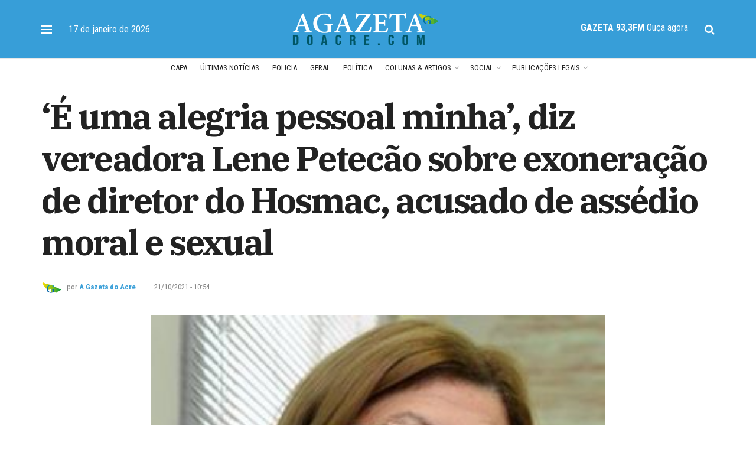

--- FILE ---
content_type: text/html; charset=UTF-8
request_url: https://agazetadoacre.com/2021/10/noticias/e-uma-alegria-pessoal-minha-diz-vereadora-lene-petecao-sobre-exoneracao-de-diretor-do-hosmac-acusado-de-assedio-moral-e-sexual/
body_size: 27137
content:
<!doctype html>
<!--[if lt IE 7]> <html class="no-js lt-ie9 lt-ie8 lt-ie7" lang="pt-BR" prefix="og: https://ogp.me/ns#"> <![endif]-->
<!--[if IE 7]>    <html class="no-js lt-ie9 lt-ie8" lang="pt-BR" prefix="og: https://ogp.me/ns#"> <![endif]-->
<!--[if IE 8]>    <html class="no-js lt-ie9" lang="pt-BR" prefix="og: https://ogp.me/ns#"> <![endif]-->
<!--[if IE 9]>    <html class="no-js lt-ie10" lang="pt-BR" prefix="og: https://ogp.me/ns#"> <![endif]-->
<!--[if gt IE 8]><!--> <html class="no-js" lang="pt-BR" prefix="og: https://ogp.me/ns#"> <!--<![endif]-->
<head>
    <meta http-equiv="Content-Type" content="text/html; charset=UTF-8" />
    <meta name='viewport' content='width=device-width, initial-scale=1, user-scalable=yes' />
    <link rel="profile" href="https://gmpg.org/xfn/11" />
    <link rel="pingback" href="https://agazetadoacre.com/xmlrpc.php" />
    	<style>img:is([sizes="auto" i], [sizes^="auto," i]) { contain-intrinsic-size: 3000px 1500px }</style>
		
<!-- Auto-reload WordPress pages after 3 minutes if there is no site activity. --><script>/* <![CDATA[ */ (function (){window.wp = window.wp ||{};wp.autorefresh ={setTimeOutId:null,events:{'DOMContentLoaded':'document','keyup':'document','click':'document','paste':'document','touchstart':'window','touchenter':'window','mousemove':'window','scroll':'window','scrollstart':'window'},callback:function (){if (wp.autorefresh.setTimeOutId){clearTimeout(wp.autorefresh.setTimeOutId);}wp.autorefresh.setTimeOutId = setTimeout(function (){location.reload();},1000 * 60 * 3);}};Object.keys(wp.autorefresh.events).forEach(function (event){var target = wp.autorefresh.events[event] === 'document' ? document:window;target.addEventListener(event,wp.autorefresh.callback);});})();/* ]]> */</script> <noscript><meta http-equiv="refresh" content="180"></noscript> 			<script type="text/javascript">
			  var jnews_ajax_url = '/?ajax-request=jnews'
			</script>
			<script type="text/javascript">;window.jnews=window.jnews||{},window.jnews.library=window.jnews.library||{},window.jnews.library=function(){"use strict";var e=this;e.win=window,e.doc=document,e.noop=function(){},e.globalBody=e.doc.getElementsByTagName("body")[0],e.globalBody=e.globalBody?e.globalBody:e.doc,e.win.jnewsDataStorage=e.win.jnewsDataStorage||{_storage:new WeakMap,put:function(e,t,n){this._storage.has(e)||this._storage.set(e,new Map),this._storage.get(e).set(t,n)},get:function(e,t){return this._storage.get(e).get(t)},has:function(e,t){return this._storage.has(e)&&this._storage.get(e).has(t)},remove:function(e,t){var n=this._storage.get(e).delete(t);return 0===!this._storage.get(e).size&&this._storage.delete(e),n}},e.windowWidth=function(){return e.win.innerWidth||e.docEl.clientWidth||e.globalBody.clientWidth},e.windowHeight=function(){return e.win.innerHeight||e.docEl.clientHeight||e.globalBody.clientHeight},e.requestAnimationFrame=e.win.requestAnimationFrame||e.win.webkitRequestAnimationFrame||e.win.mozRequestAnimationFrame||e.win.msRequestAnimationFrame||window.oRequestAnimationFrame||function(e){return setTimeout(e,1e3/60)},e.cancelAnimationFrame=e.win.cancelAnimationFrame||e.win.webkitCancelAnimationFrame||e.win.webkitCancelRequestAnimationFrame||e.win.mozCancelAnimationFrame||e.win.msCancelRequestAnimationFrame||e.win.oCancelRequestAnimationFrame||function(e){clearTimeout(e)},e.classListSupport="classList"in document.createElement("_"),e.hasClass=e.classListSupport?function(e,t){return e.classList.contains(t)}:function(e,t){return e.className.indexOf(t)>=0},e.addClass=e.classListSupport?function(t,n){e.hasClass(t,n)||t.classList.add(n)}:function(t,n){e.hasClass(t,n)||(t.className+=" "+n)},e.removeClass=e.classListSupport?function(t,n){e.hasClass(t,n)&&t.classList.remove(n)}:function(t,n){e.hasClass(t,n)&&(t.className=t.className.replace(n,""))},e.objKeys=function(e){var t=[];for(var n in e)Object.prototype.hasOwnProperty.call(e,n)&&t.push(n);return t},e.isObjectSame=function(e,t){var n=!0;return JSON.stringify(e)!==JSON.stringify(t)&&(n=!1),n},e.extend=function(){for(var e,t,n,o=arguments[0]||{},i=1,a=arguments.length;i<a;i++)if(null!==(e=arguments[i]))for(t in e)o!==(n=e[t])&&void 0!==n&&(o[t]=n);return o},e.dataStorage=e.win.jnewsDataStorage,e.isVisible=function(e){return 0!==e.offsetWidth&&0!==e.offsetHeight||e.getBoundingClientRect().length},e.getHeight=function(e){return e.offsetHeight||e.clientHeight||e.getBoundingClientRect().height},e.getWidth=function(e){return e.offsetWidth||e.clientWidth||e.getBoundingClientRect().width},e.supportsPassive=!1;try{var t=Object.defineProperty({},"passive",{get:function(){e.supportsPassive=!0}});"createEvent"in e.doc?e.win.addEventListener("test",null,t):"fireEvent"in e.doc&&e.win.attachEvent("test",null)}catch(e){}e.passiveOption=!!e.supportsPassive&&{passive:!0},e.setStorage=function(e,t){e="jnews-"+e;var n={expired:Math.floor(((new Date).getTime()+432e5)/1e3)};t=Object.assign(n,t);localStorage.setItem(e,JSON.stringify(t))},e.getStorage=function(e){e="jnews-"+e;var t=localStorage.getItem(e);return null!==t&&0<t.length?JSON.parse(localStorage.getItem(e)):{}},e.expiredStorage=function(){var t,n="jnews-";for(var o in localStorage)o.indexOf(n)>-1&&"undefined"!==(t=e.getStorage(o.replace(n,""))).expired&&t.expired<Math.floor((new Date).getTime()/1e3)&&localStorage.removeItem(o)},e.addEvents=function(t,n,o){for(var i in n){var a=["touchstart","touchmove"].indexOf(i)>=0&&!o&&e.passiveOption;"createEvent"in e.doc?t.addEventListener(i,n[i],a):"fireEvent"in e.doc&&t.attachEvent("on"+i,n[i])}},e.removeEvents=function(t,n){for(var o in n)"createEvent"in e.doc?t.removeEventListener(o,n[o]):"fireEvent"in e.doc&&t.detachEvent("on"+o,n[o])},e.triggerEvents=function(t,n,o){var i;o=o||{detail:null};return"createEvent"in e.doc?(!(i=e.doc.createEvent("CustomEvent")||new CustomEvent(n)).initCustomEvent||i.initCustomEvent(n,!0,!1,o),void t.dispatchEvent(i)):"fireEvent"in e.doc?((i=e.doc.createEventObject()).eventType=n,void t.fireEvent("on"+i.eventType,i)):void 0},e.getParents=function(t,n){void 0===n&&(n=e.doc);for(var o=[],i=t.parentNode,a=!1;!a;)if(i){var r=i;r.querySelectorAll(n).length?a=!0:(o.push(r),i=r.parentNode)}else o=[],a=!0;return o},e.forEach=function(e,t,n){for(var o=0,i=e.length;o<i;o++)t.call(n,e[o],o)},e.getText=function(e){return e.innerText||e.textContent},e.setText=function(e,t){var n="object"==typeof t?t.innerText||t.textContent:t;e.innerText&&(e.innerText=n),e.textContent&&(e.textContent=n)},e.httpBuildQuery=function(t){return e.objKeys(t).reduce(function t(n){var o=arguments.length>1&&void 0!==arguments[1]?arguments[1]:null;return function(i,a){var r=n[a];a=encodeURIComponent(a);var s=o?"".concat(o,"[").concat(a,"]"):a;return null==r||"function"==typeof r?(i.push("".concat(s,"=")),i):["number","boolean","string"].includes(typeof r)?(i.push("".concat(s,"=").concat(encodeURIComponent(r))),i):(i.push(e.objKeys(r).reduce(t(r,s),[]).join("&")),i)}}(t),[]).join("&")},e.get=function(t,n,o,i){return o="function"==typeof o?o:e.noop,e.ajax("GET",t,n,o,i)},e.post=function(t,n,o,i){return o="function"==typeof o?o:e.noop,e.ajax("POST",t,n,o,i)},e.ajax=function(t,n,o,i,a){var r=new XMLHttpRequest,s=n,c=e.httpBuildQuery(o);if(t=-1!=["GET","POST"].indexOf(t)?t:"GET",r.open(t,s+("GET"==t?"?"+c:""),!0),"POST"==t&&r.setRequestHeader("Content-type","application/x-www-form-urlencoded"),r.setRequestHeader("X-Requested-With","XMLHttpRequest"),r.onreadystatechange=function(){4===r.readyState&&200<=r.status&&300>r.status&&"function"==typeof i&&i.call(void 0,r.response)},void 0!==a&&!a){return{xhr:r,send:function(){r.send("POST"==t?c:null)}}}return r.send("POST"==t?c:null),{xhr:r}},e.scrollTo=function(t,n,o){function i(e,t,n){this.start=this.position(),this.change=e-this.start,this.currentTime=0,this.increment=20,this.duration=void 0===n?500:n,this.callback=t,this.finish=!1,this.animateScroll()}return Math.easeInOutQuad=function(e,t,n,o){return(e/=o/2)<1?n/2*e*e+t:-n/2*(--e*(e-2)-1)+t},i.prototype.stop=function(){this.finish=!0},i.prototype.move=function(t){e.doc.documentElement.scrollTop=t,e.globalBody.parentNode.scrollTop=t,e.globalBody.scrollTop=t},i.prototype.position=function(){return e.doc.documentElement.scrollTop||e.globalBody.parentNode.scrollTop||e.globalBody.scrollTop},i.prototype.animateScroll=function(){this.currentTime+=this.increment;var t=Math.easeInOutQuad(this.currentTime,this.start,this.change,this.duration);this.move(t),this.currentTime<this.duration&&!this.finish?e.requestAnimationFrame.call(e.win,this.animateScroll.bind(this)):this.callback&&"function"==typeof this.callback&&this.callback()},new i(t,n,o)},e.unwrap=function(t){var n,o=t;e.forEach(t,(function(e,t){n?n+=e:n=e})),o.replaceWith(n)},e.performance={start:function(e){performance.mark(e+"Start")},stop:function(e){performance.mark(e+"End"),performance.measure(e,e+"Start",e+"End")}},e.fps=function(){var t=0,n=0,o=0;!function(){var i=t=0,a=0,r=0,s=document.getElementById("fpsTable"),c=function(t){void 0===document.getElementsByTagName("body")[0]?e.requestAnimationFrame.call(e.win,(function(){c(t)})):document.getElementsByTagName("body")[0].appendChild(t)};null===s&&((s=document.createElement("div")).style.position="fixed",s.style.top="120px",s.style.left="10px",s.style.width="100px",s.style.height="20px",s.style.border="1px solid black",s.style.fontSize="11px",s.style.zIndex="100000",s.style.backgroundColor="white",s.id="fpsTable",c(s));var l=function(){o++,n=Date.now(),(a=(o/(r=(n-t)/1e3)).toPrecision(2))!=i&&(i=a,s.innerHTML=i+"fps"),1<r&&(t=n,o=0),e.requestAnimationFrame.call(e.win,l)};l()}()},e.instr=function(e,t){for(var n=0;n<t.length;n++)if(-1!==e.toLowerCase().indexOf(t[n].toLowerCase()))return!0},e.winLoad=function(t,n){function o(o){if("complete"===e.doc.readyState||"interactive"===e.doc.readyState)return!o||n?setTimeout(t,n||1):t(o),1}o()||e.addEvents(e.win,{load:o})},e.docReady=function(t,n){function o(o){if("complete"===e.doc.readyState||"interactive"===e.doc.readyState)return!o||n?setTimeout(t,n||1):t(o),1}o()||e.addEvents(e.doc,{DOMContentLoaded:o})},e.fireOnce=function(){e.docReady((function(){e.assets=e.assets||[],e.assets.length&&(e.boot(),e.load_assets())}),50)},e.boot=function(){e.length&&e.doc.querySelectorAll("style[media]").forEach((function(e){"not all"==e.getAttribute("media")&&e.removeAttribute("media")}))},e.create_js=function(t,n){var o=e.doc.createElement("script");switch(o.setAttribute("src",t),n){case"defer":o.setAttribute("defer",!0);break;case"async":o.setAttribute("async",!0);break;case"deferasync":o.setAttribute("defer",!0),o.setAttribute("async",!0)}e.globalBody.appendChild(o)},e.load_assets=function(){"object"==typeof e.assets&&e.forEach(e.assets.slice(0),(function(t,n){var o="";t.defer&&(o+="defer"),t.async&&(o+="async"),e.create_js(t.url,o);var i=e.assets.indexOf(t);i>-1&&e.assets.splice(i,1)})),e.assets=jnewsoption.au_scripts=window.jnewsads=[]},e.setCookie=function(e,t,n){var o="";if(n){var i=new Date;i.setTime(i.getTime()+24*n*60*60*1e3),o="; expires="+i.toUTCString()}document.cookie=e+"="+(t||"")+o+"; path=/"},e.getCookie=function(e){for(var t=e+"=",n=document.cookie.split(";"),o=0;o<n.length;o++){for(var i=n[o];" "==i.charAt(0);)i=i.substring(1,i.length);if(0==i.indexOf(t))return i.substring(t.length,i.length)}return null},e.eraseCookie=function(e){document.cookie=e+"=; Path=/; Expires=Thu, 01 Jan 1970 00:00:01 GMT;"},e.docReady((function(){e.globalBody=e.globalBody==e.doc?e.doc.getElementsByTagName("body")[0]:e.globalBody,e.globalBody=e.globalBody?e.globalBody:e.doc})),e.winLoad((function(){e.winLoad((function(){var t=!1;if(void 0!==window.jnewsadmin)if(void 0!==window.file_version_checker){var n=e.objKeys(window.file_version_checker);n.length?n.forEach((function(e){t||"10.0.4"===window.file_version_checker[e]||(t=!0)})):t=!0}else t=!0;t&&(window.jnewsHelper.getMessage(),window.jnewsHelper.getNotice())}),2500)}))},window.jnews.library=new window.jnews.library;</script>
<!-- Otimização dos mecanismos de pesquisa pelo Rank Math PRO - https://rankmath.com/ -->
<title>&#039;É uma alegria pessoal minha&#039;, diz vereadora Lene Petecão sobre exoneração de diretor do Hosmac, acusado de assédio moral e sexual - Jornal A Gazeta do Acre</title>
<meta name="description" content="Ao utilizar a tribuna, durante a sessão da Câmara Municipal, nesta quinta-feira, 21, a vereadora Lene Petecão (PSD) comemorou a exoneração do diretor do"/>
<meta name="robots" content="follow, index, max-snippet:-1, max-video-preview:-1, max-image-preview:large"/>
<link rel="canonical" href="https://agazetadoacre.com/2021/10/noticias/e-uma-alegria-pessoal-minha-diz-vereadora-lene-petecao-sobre-exoneracao-de-diretor-do-hosmac-acusado-de-assedio-moral-e-sexual/" />
<meta property="og:locale" content="pt_BR" />
<meta property="og:type" content="article" />
<meta property="og:title" content="&#039;É uma alegria pessoal minha&#039;, diz vereadora Lene Petecão sobre exoneração de diretor do Hosmac, acusado de assédio moral e sexual - Jornal A Gazeta do Acre" />
<meta property="og:description" content="Ao utilizar a tribuna, durante a sessão da Câmara Municipal, nesta quinta-feira, 21, a vereadora Lene Petecão (PSD) comemorou a exoneração do diretor do" />
<meta property="og:url" content="https://agazetadoacre.com/2021/10/noticias/e-uma-alegria-pessoal-minha-diz-vereadora-lene-petecao-sobre-exoneracao-de-diretor-do-hosmac-acusado-de-assedio-moral-e-sexual/" />
<meta property="og:site_name" content="A Gazeta do Acre - Jornal" />
<meta property="article:publisher" content="https://www.facebook.com/A-Gazeta-do-Acre-208579685881525/" />
<meta property="article:section" content="NOTÍCIAS" />
<meta property="og:updated_time" content="2021-10-21T11:23:42-05:00" />
<meta property="fb:app_id" content="264301393612412" />
<meta property="og:image" content="https://agazetadoacre.com/wp-content/uploads/2016/11/1-lene-petecao-jpg.webp" />
<meta property="og:image:secure_url" content="https://agazetadoacre.com/wp-content/uploads/2016/11/1-lene-petecao-jpg.webp" />
<meta property="og:image:width" content="288" />
<meta property="og:image:height" content="300" />
<meta property="og:image:alt" content="&#8216;É uma alegria pessoal minha&#8217;, diz vereadora Lene Petecão sobre exoneração de diretor do Hosmac, acusado de assédio moral e sexual" />
<meta property="og:image:type" content="image/jpeg" />
<meta property="article:published_time" content="2021-10-21T10:54:43-05:00" />
<meta property="article:modified_time" content="2021-10-21T11:23:42-05:00" />
<meta name="twitter:card" content="summary_large_image" />
<meta name="twitter:title" content="&#039;É uma alegria pessoal minha&#039;, diz vereadora Lene Petecão sobre exoneração de diretor do Hosmac, acusado de assédio moral e sexual - Jornal A Gazeta do Acre" />
<meta name="twitter:description" content="Ao utilizar a tribuna, durante a sessão da Câmara Municipal, nesta quinta-feira, 21, a vereadora Lene Petecão (PSD) comemorou a exoneração do diretor do" />
<meta name="twitter:site" content="@agazetadoacre" />
<meta name="twitter:creator" content="@agazetadoacre" />
<meta name="twitter:image" content="https://agazetadoacre.com/wp-content/uploads/2016/11/1-lene-petecao-jpg.webp" />
<script type="application/ld+json" class="rank-math-schema-pro">{"@context":"https://schema.org","@graph":[{"@type":["NewsMediaOrganization","Organization"],"@id":"https://agazetadoacre.com/#organization","name":"A Gazeta do Acre","url":"https://agazetadoacre.com","sameAs":["https://www.facebook.com/A-Gazeta-do-Acre-208579685881525/","https://twitter.com/agazetadoacre"],"logo":{"@type":"ImageObject","@id":"https://agazetadoacre.com/#logo","url":"https://agazetadoacre.com/wp-content/uploads/2022/06/cropped-cropped-icone-agazetadoacre.png","contentUrl":"https://agazetadoacre.com/wp-content/uploads/2022/06/cropped-cropped-icone-agazetadoacre.png","caption":"A Gazeta do Acre - Jornal","inLanguage":"pt-BR","width":"96","height":"96"}},{"@type":"WebSite","@id":"https://agazetadoacre.com/#website","url":"https://agazetadoacre.com","name":"A Gazeta do Acre - Jornal","alternateName":"A Gazeta","publisher":{"@id":"https://agazetadoacre.com/#organization"},"inLanguage":"pt-BR"},{"@type":"ImageObject","@id":"https://agazetadoacre.com/wp-content/uploads/2016/11/1-lene-petecao-jpg.webp","url":"https://agazetadoacre.com/wp-content/uploads/2016/11/1-lene-petecao-jpg.webp","width":"288","height":"300","inLanguage":"pt-BR"},{"@type":"BreadcrumbList","@id":"https://agazetadoacre.com/2021/10/noticias/e-uma-alegria-pessoal-minha-diz-vereadora-lene-petecao-sobre-exoneracao-de-diretor-do-hosmac-acusado-de-assedio-moral-e-sexual/#breadcrumb","itemListElement":[{"@type":"ListItem","position":"1","item":{"@id":"https://agazetadoacre.com","name":"In\u00edcio"}},{"@type":"ListItem","position":"2","item":{"@id":"https://agazetadoacre.com/categoria/noticias/","name":"NOT\u00cdCIAS"}},{"@type":"ListItem","position":"3","item":{"@id":"https://agazetadoacre.com/2021/10/noticias/e-uma-alegria-pessoal-minha-diz-vereadora-lene-petecao-sobre-exoneracao-de-diretor-do-hosmac-acusado-de-assedio-moral-e-sexual/","name":"&#8216;\u00c9 uma alegria pessoal minha&#8217;, diz vereadora Lene Petec\u00e3o sobre exonera\u00e7\u00e3o de diretor do Hosmac, acusado de ass\u00e9dio moral e sexual"}}]},{"@type":"WebPage","@id":"https://agazetadoacre.com/2021/10/noticias/e-uma-alegria-pessoal-minha-diz-vereadora-lene-petecao-sobre-exoneracao-de-diretor-do-hosmac-acusado-de-assedio-moral-e-sexual/#webpage","url":"https://agazetadoacre.com/2021/10/noticias/e-uma-alegria-pessoal-minha-diz-vereadora-lene-petecao-sobre-exoneracao-de-diretor-do-hosmac-acusado-de-assedio-moral-e-sexual/","name":"&#039;\u00c9 uma alegria pessoal minha&#039;, diz vereadora Lene Petec\u00e3o sobre exonera\u00e7\u00e3o de diretor do Hosmac, acusado de ass\u00e9dio moral e sexual - Jornal A Gazeta do Acre","datePublished":"2021-10-21T10:54:43-05:00","dateModified":"2021-10-21T11:23:42-05:00","isPartOf":{"@id":"https://agazetadoacre.com/#website"},"primaryImageOfPage":{"@id":"https://agazetadoacre.com/wp-content/uploads/2016/11/1-lene-petecao-jpg.webp"},"inLanguage":"pt-BR","breadcrumb":{"@id":"https://agazetadoacre.com/2021/10/noticias/e-uma-alegria-pessoal-minha-diz-vereadora-lene-petecao-sobre-exoneracao-de-diretor-do-hosmac-acusado-de-assedio-moral-e-sexual/#breadcrumb"}},{"@type":"Person","@id":"https://agazetadoacre.com/author/larissa/","name":"A Gazeta do Acre","url":"https://agazetadoacre.com/author/larissa/","image":{"@type":"ImageObject","@id":"https://agazetadoacre.com/wp-content/uploads/2022/06/cropped-icone-agazetadoacre.png","url":"https://agazetadoacre.com/wp-content/uploads/2022/06/cropped-icone-agazetadoacre.png","caption":"A Gazeta do Acre","inLanguage":"pt-BR"}},{"@type":"NewsArticle","headline":"&#039;\u00c9 uma alegria pessoal minha&#039;, diz vereadora Lene Petec\u00e3o sobre exonera\u00e7\u00e3o de diretor do Hosmac,","datePublished":"2021-10-21T10:54:43-05:00","dateModified":"2021-10-21T11:23:42-05:00","articleSection":"NOT\u00cdCIAS, POL\u00cdTICA","author":{"@id":"https://agazetadoacre.com/author/larissa/","name":"A Gazeta do Acre"},"publisher":{"@id":"https://agazetadoacre.com/#organization"},"description":"Ao utilizar a tribuna, durante a sess\u00e3o da C\u00e2mara Municipal, nesta quinta-feira, 21, a vereadora Lene Petec\u00e3o (PSD) comemorou a exonera\u00e7\u00e3o do diretor do","copyrightYear":"2021","copyrightHolder":{"@id":"https://agazetadoacre.com/#organization"},"name":"&#039;\u00c9 uma alegria pessoal minha&#039;, diz vereadora Lene Petec\u00e3o sobre exonera\u00e7\u00e3o de diretor do Hosmac,","@id":"https://agazetadoacre.com/2021/10/noticias/e-uma-alegria-pessoal-minha-diz-vereadora-lene-petecao-sobre-exoneracao-de-diretor-do-hosmac-acusado-de-assedio-moral-e-sexual/#richSnippet","isPartOf":{"@id":"https://agazetadoacre.com/2021/10/noticias/e-uma-alegria-pessoal-minha-diz-vereadora-lene-petecao-sobre-exoneracao-de-diretor-do-hosmac-acusado-de-assedio-moral-e-sexual/#webpage"},"image":{"@id":"https://agazetadoacre.com/wp-content/uploads/2016/11/1-lene-petecao-jpg.webp"},"inLanguage":"pt-BR","mainEntityOfPage":{"@id":"https://agazetadoacre.com/2021/10/noticias/e-uma-alegria-pessoal-minha-diz-vereadora-lene-petecao-sobre-exoneracao-de-diretor-do-hosmac-acusado-de-assedio-moral-e-sexual/#webpage"}}]}</script>
<!-- /Plugin de SEO Rank Math para WordPress -->

<link rel='dns-prefetch' href='//www.googletagmanager.com' />
<link rel='dns-prefetch' href='//fonts.googleapis.com' />
<link rel='preconnect' href='https://fonts.gstatic.com' />
<link rel="alternate" type="application/rss+xml" title="Feed para Jornal A Gazeta do Acre &raquo;" href="https://agazetadoacre.com/feed/" />
<link rel="alternate" type="application/rss+xml" title="Feed de comentários para Jornal A Gazeta do Acre &raquo;" href="https://agazetadoacre.com/comments/feed/" />
<!-- agazetadoacre.com is managing ads with Advanced Ads 2.0.13 – https://wpadvancedads.com/ --><script id="agaze-ready">
			window.advanced_ads_ready=function(e,a){a=a||"complete";var d=function(e){return"interactive"===a?"loading"!==e:"complete"===e};d(document.readyState)?e():document.addEventListener("readystatechange",(function(a){d(a.target.readyState)&&e()}),{once:"interactive"===a})},window.advanced_ads_ready_queue=window.advanced_ads_ready_queue||[];		</script>
		
<link rel='stylesheet' id='wp-block-library-css' href='https://agazetadoacre.com/wp-includes/css/dist/block-library/style.min.css' type='text/css' media='all' />
<style id='classic-theme-styles-inline-css' type='text/css'>
/*! This file is auto-generated */
.wp-block-button__link{color:#fff;background-color:#32373c;border-radius:9999px;box-shadow:none;text-decoration:none;padding:calc(.667em + 2px) calc(1.333em + 2px);font-size:1.125em}.wp-block-file__button{background:#32373c;color:#fff;text-decoration:none}
</style>
<style id='global-styles-inline-css' type='text/css'>
:root{--wp--preset--aspect-ratio--square: 1;--wp--preset--aspect-ratio--4-3: 4/3;--wp--preset--aspect-ratio--3-4: 3/4;--wp--preset--aspect-ratio--3-2: 3/2;--wp--preset--aspect-ratio--2-3: 2/3;--wp--preset--aspect-ratio--16-9: 16/9;--wp--preset--aspect-ratio--9-16: 9/16;--wp--preset--color--black: #000000;--wp--preset--color--cyan-bluish-gray: #abb8c3;--wp--preset--color--white: #ffffff;--wp--preset--color--pale-pink: #f78da7;--wp--preset--color--vivid-red: #cf2e2e;--wp--preset--color--luminous-vivid-orange: #ff6900;--wp--preset--color--luminous-vivid-amber: #fcb900;--wp--preset--color--light-green-cyan: #7bdcb5;--wp--preset--color--vivid-green-cyan: #00d084;--wp--preset--color--pale-cyan-blue: #8ed1fc;--wp--preset--color--vivid-cyan-blue: #0693e3;--wp--preset--color--vivid-purple: #9b51e0;--wp--preset--gradient--vivid-cyan-blue-to-vivid-purple: linear-gradient(135deg,rgba(6,147,227,1) 0%,rgb(155,81,224) 100%);--wp--preset--gradient--light-green-cyan-to-vivid-green-cyan: linear-gradient(135deg,rgb(122,220,180) 0%,rgb(0,208,130) 100%);--wp--preset--gradient--luminous-vivid-amber-to-luminous-vivid-orange: linear-gradient(135deg,rgba(252,185,0,1) 0%,rgba(255,105,0,1) 100%);--wp--preset--gradient--luminous-vivid-orange-to-vivid-red: linear-gradient(135deg,rgba(255,105,0,1) 0%,rgb(207,46,46) 100%);--wp--preset--gradient--very-light-gray-to-cyan-bluish-gray: linear-gradient(135deg,rgb(238,238,238) 0%,rgb(169,184,195) 100%);--wp--preset--gradient--cool-to-warm-spectrum: linear-gradient(135deg,rgb(74,234,220) 0%,rgb(151,120,209) 20%,rgb(207,42,186) 40%,rgb(238,44,130) 60%,rgb(251,105,98) 80%,rgb(254,248,76) 100%);--wp--preset--gradient--blush-light-purple: linear-gradient(135deg,rgb(255,206,236) 0%,rgb(152,150,240) 100%);--wp--preset--gradient--blush-bordeaux: linear-gradient(135deg,rgb(254,205,165) 0%,rgb(254,45,45) 50%,rgb(107,0,62) 100%);--wp--preset--gradient--luminous-dusk: linear-gradient(135deg,rgb(255,203,112) 0%,rgb(199,81,192) 50%,rgb(65,88,208) 100%);--wp--preset--gradient--pale-ocean: linear-gradient(135deg,rgb(255,245,203) 0%,rgb(182,227,212) 50%,rgb(51,167,181) 100%);--wp--preset--gradient--electric-grass: linear-gradient(135deg,rgb(202,248,128) 0%,rgb(113,206,126) 100%);--wp--preset--gradient--midnight: linear-gradient(135deg,rgb(2,3,129) 0%,rgb(40,116,252) 100%);--wp--preset--font-size--small: 13px;--wp--preset--font-size--medium: 20px;--wp--preset--font-size--large: 36px;--wp--preset--font-size--x-large: 42px;--wp--preset--spacing--20: 0.44rem;--wp--preset--spacing--30: 0.67rem;--wp--preset--spacing--40: 1rem;--wp--preset--spacing--50: 1.5rem;--wp--preset--spacing--60: 2.25rem;--wp--preset--spacing--70: 3.38rem;--wp--preset--spacing--80: 5.06rem;--wp--preset--shadow--natural: 6px 6px 9px rgba(0, 0, 0, 0.2);--wp--preset--shadow--deep: 12px 12px 50px rgba(0, 0, 0, 0.4);--wp--preset--shadow--sharp: 6px 6px 0px rgba(0, 0, 0, 0.2);--wp--preset--shadow--outlined: 6px 6px 0px -3px rgba(255, 255, 255, 1), 6px 6px rgba(0, 0, 0, 1);--wp--preset--shadow--crisp: 6px 6px 0px rgba(0, 0, 0, 1);}:where(.is-layout-flex){gap: 0.5em;}:where(.is-layout-grid){gap: 0.5em;}body .is-layout-flex{display: flex;}.is-layout-flex{flex-wrap: wrap;align-items: center;}.is-layout-flex > :is(*, div){margin: 0;}body .is-layout-grid{display: grid;}.is-layout-grid > :is(*, div){margin: 0;}:where(.wp-block-columns.is-layout-flex){gap: 2em;}:where(.wp-block-columns.is-layout-grid){gap: 2em;}:where(.wp-block-post-template.is-layout-flex){gap: 1.25em;}:where(.wp-block-post-template.is-layout-grid){gap: 1.25em;}.has-black-color{color: var(--wp--preset--color--black) !important;}.has-cyan-bluish-gray-color{color: var(--wp--preset--color--cyan-bluish-gray) !important;}.has-white-color{color: var(--wp--preset--color--white) !important;}.has-pale-pink-color{color: var(--wp--preset--color--pale-pink) !important;}.has-vivid-red-color{color: var(--wp--preset--color--vivid-red) !important;}.has-luminous-vivid-orange-color{color: var(--wp--preset--color--luminous-vivid-orange) !important;}.has-luminous-vivid-amber-color{color: var(--wp--preset--color--luminous-vivid-amber) !important;}.has-light-green-cyan-color{color: var(--wp--preset--color--light-green-cyan) !important;}.has-vivid-green-cyan-color{color: var(--wp--preset--color--vivid-green-cyan) !important;}.has-pale-cyan-blue-color{color: var(--wp--preset--color--pale-cyan-blue) !important;}.has-vivid-cyan-blue-color{color: var(--wp--preset--color--vivid-cyan-blue) !important;}.has-vivid-purple-color{color: var(--wp--preset--color--vivid-purple) !important;}.has-black-background-color{background-color: var(--wp--preset--color--black) !important;}.has-cyan-bluish-gray-background-color{background-color: var(--wp--preset--color--cyan-bluish-gray) !important;}.has-white-background-color{background-color: var(--wp--preset--color--white) !important;}.has-pale-pink-background-color{background-color: var(--wp--preset--color--pale-pink) !important;}.has-vivid-red-background-color{background-color: var(--wp--preset--color--vivid-red) !important;}.has-luminous-vivid-orange-background-color{background-color: var(--wp--preset--color--luminous-vivid-orange) !important;}.has-luminous-vivid-amber-background-color{background-color: var(--wp--preset--color--luminous-vivid-amber) !important;}.has-light-green-cyan-background-color{background-color: var(--wp--preset--color--light-green-cyan) !important;}.has-vivid-green-cyan-background-color{background-color: var(--wp--preset--color--vivid-green-cyan) !important;}.has-pale-cyan-blue-background-color{background-color: var(--wp--preset--color--pale-cyan-blue) !important;}.has-vivid-cyan-blue-background-color{background-color: var(--wp--preset--color--vivid-cyan-blue) !important;}.has-vivid-purple-background-color{background-color: var(--wp--preset--color--vivid-purple) !important;}.has-black-border-color{border-color: var(--wp--preset--color--black) !important;}.has-cyan-bluish-gray-border-color{border-color: var(--wp--preset--color--cyan-bluish-gray) !important;}.has-white-border-color{border-color: var(--wp--preset--color--white) !important;}.has-pale-pink-border-color{border-color: var(--wp--preset--color--pale-pink) !important;}.has-vivid-red-border-color{border-color: var(--wp--preset--color--vivid-red) !important;}.has-luminous-vivid-orange-border-color{border-color: var(--wp--preset--color--luminous-vivid-orange) !important;}.has-luminous-vivid-amber-border-color{border-color: var(--wp--preset--color--luminous-vivid-amber) !important;}.has-light-green-cyan-border-color{border-color: var(--wp--preset--color--light-green-cyan) !important;}.has-vivid-green-cyan-border-color{border-color: var(--wp--preset--color--vivid-green-cyan) !important;}.has-pale-cyan-blue-border-color{border-color: var(--wp--preset--color--pale-cyan-blue) !important;}.has-vivid-cyan-blue-border-color{border-color: var(--wp--preset--color--vivid-cyan-blue) !important;}.has-vivid-purple-border-color{border-color: var(--wp--preset--color--vivid-purple) !important;}.has-vivid-cyan-blue-to-vivid-purple-gradient-background{background: var(--wp--preset--gradient--vivid-cyan-blue-to-vivid-purple) !important;}.has-light-green-cyan-to-vivid-green-cyan-gradient-background{background: var(--wp--preset--gradient--light-green-cyan-to-vivid-green-cyan) !important;}.has-luminous-vivid-amber-to-luminous-vivid-orange-gradient-background{background: var(--wp--preset--gradient--luminous-vivid-amber-to-luminous-vivid-orange) !important;}.has-luminous-vivid-orange-to-vivid-red-gradient-background{background: var(--wp--preset--gradient--luminous-vivid-orange-to-vivid-red) !important;}.has-very-light-gray-to-cyan-bluish-gray-gradient-background{background: var(--wp--preset--gradient--very-light-gray-to-cyan-bluish-gray) !important;}.has-cool-to-warm-spectrum-gradient-background{background: var(--wp--preset--gradient--cool-to-warm-spectrum) !important;}.has-blush-light-purple-gradient-background{background: var(--wp--preset--gradient--blush-light-purple) !important;}.has-blush-bordeaux-gradient-background{background: var(--wp--preset--gradient--blush-bordeaux) !important;}.has-luminous-dusk-gradient-background{background: var(--wp--preset--gradient--luminous-dusk) !important;}.has-pale-ocean-gradient-background{background: var(--wp--preset--gradient--pale-ocean) !important;}.has-electric-grass-gradient-background{background: var(--wp--preset--gradient--electric-grass) !important;}.has-midnight-gradient-background{background: var(--wp--preset--gradient--midnight) !important;}.has-small-font-size{font-size: var(--wp--preset--font-size--small) !important;}.has-medium-font-size{font-size: var(--wp--preset--font-size--medium) !important;}.has-large-font-size{font-size: var(--wp--preset--font-size--large) !important;}.has-x-large-font-size{font-size: var(--wp--preset--font-size--x-large) !important;}
:where(.wp-block-post-template.is-layout-flex){gap: 1.25em;}:where(.wp-block-post-template.is-layout-grid){gap: 1.25em;}
:where(.wp-block-columns.is-layout-flex){gap: 2em;}:where(.wp-block-columns.is-layout-grid){gap: 2em;}
:root :where(.wp-block-pullquote){font-size: 1.5em;line-height: 1.6;}
</style>
<link rel='stylesheet' id='jnews-parent-style-css' href='https://agazetadoacre.com/wp-content/themes/jnews/style.css' type='text/css' media='all' />
<link rel='stylesheet' id='elementor-frontend-css' href='https://agazetadoacre.com/wp-content/plugins/elementor/assets/css/frontend.min.css' type='text/css' media='all' />
<link crossorigin="anonymous" rel='stylesheet' id='jeg_customizer_font-css' href='//fonts.googleapis.com/css?family=Roboto+Condensed%3Aregular%2C700%7CIBM+Plex+Serif%3A700%2Cregular%2C300%2C600%7COpen+Sans%3Aregular%2C700%2C600&#038;display=swap&#038;ver=1.3.0' type='text/css' media='all' />
<link rel='stylesheet' id='jnews-frontend-css' href='https://agazetadoacre.com/wp-content/themes/jnews/assets/dist/frontend.min.css' type='text/css' media='all' />
<link rel='stylesheet' id='jnews-elementor-css' href='https://agazetadoacre.com/wp-content/themes/jnews/assets/css/elementor-frontend.css' type='text/css' media='all' />
<link rel='stylesheet' id='jnews-style-css' href='https://agazetadoacre.com/wp-content/themes/jnews-child/style.css' type='text/css' media='all' />
<link rel='stylesheet' id='jnews-darkmode-css' href='https://agazetadoacre.com/wp-content/themes/jnews/assets/css/darkmode.css' type='text/css' media='all' />
<link rel='stylesheet' id='wyp-custom-css' href='https://agazetadoacre.com/wp-content/uploads/yellow-pencil/custom-73.css' type='text/css' media='all' />
<link rel='stylesheet' id='jnews-select-share-css' href='https://agazetadoacre.com/wp-content/plugins/jnews-social-share/assets/css/plugin.css' type='text/css' media='all' />
<script type="text/javascript" src="https://agazetadoacre.com/wp-includes/js/jquery/jquery.min.js" id="jquery-core-js"></script>
<script type="text/javascript" src="https://agazetadoacre.com/wp-includes/js/jquery/jquery-migrate.min.js" id="jquery-migrate-js"></script>
<script type="text/javascript" id="advanced-ads-advanced-js-js-extra">
/* <![CDATA[ */
var advads_options = {"blog_id":"1","privacy":{"enabled":false,"state":"not_needed"}};
/* ]]> */
</script>
<script type="text/javascript" src="https://agazetadoacre.com/wp-content/plugins/advanced-ads/public/assets/js/advanced.min.js" id="advanced-ads-advanced-js-js"></script>
<script type="text/javascript" src="https://www.googletagmanager.com/gtag/js?id=G-F7KYBXJZ3H" id="jnews-google-tag-manager-js" defer></script>
<script type="text/javascript" id="jnews-google-tag-manager-js-after">
/* <![CDATA[ */
				window.addEventListener('DOMContentLoaded', function() {
					(function() {
						window.dataLayer = window.dataLayer || [];
						function gtag(){dataLayer.push(arguments);}
						gtag('js', new Date());
						gtag('config', 'G-F7KYBXJZ3H');
					})();
				});
				
/* ]]> */
</script>
<link rel="alternate" title="oEmbed (JSON)" type="application/json+oembed" href="https://agazetadoacre.com/wp-json/oembed/1.0/embed?url=https%3A%2F%2Fagazetadoacre.com%2F2021%2F10%2Fnoticias%2Fe-uma-alegria-pessoal-minha-diz-vereadora-lene-petecao-sobre-exoneracao-de-diretor-do-hosmac-acusado-de-assedio-moral-e-sexual%2F" />
<link rel="alternate" title="oEmbed (XML)" type="text/xml+oembed" href="https://agazetadoacre.com/wp-json/oembed/1.0/embed?url=https%3A%2F%2Fagazetadoacre.com%2F2021%2F10%2Fnoticias%2Fe-uma-alegria-pessoal-minha-diz-vereadora-lene-petecao-sobre-exoneracao-de-diretor-do-hosmac-acusado-de-assedio-moral-e-sexual%2F&#038;format=xml" />
<script>window.pmGAID="G-F7KYBXJZ3H";</script><script async src="https://agazetadoacre.com/wp-content/plugins/perfmatters/js/analytics-minimal-v4.js"></script><!-- Google tag (gtag.js) -->
<script async src="https://www.googletagmanager.com/gtag/js?id=G-F7KYBXJZ3H"></script>
<script>
  window.dataLayer = window.dataLayer || [];
  function gtag(){dataLayer.push(arguments);}
  gtag('js', new Date());

  gtag('config', 'G-F7KYBXJZ3H');
</script>

<!-- Google tag (gtag.js) -->
<script async src="https://www.googletagmanager.com/gtag/js?id=G-F7KYBXJZ3H"></script>
<script>
  window.dataLayer = window.dataLayer || [];
  function gtag(){dataLayer.push(arguments);}
  gtag('js', new Date());

  gtag('config', 'G-F7KYBXJZ3H');
</script>

<!-- Google tag (gtag.js) -->
<script async src="https://www.googletagmanager.com/gtag/js?id=G-F7KYBXJZ3H"></script>
<script>
  window.dataLayer = window.dataLayer || [];
  function gtag(){dataLayer.push(arguments);}
  gtag('js', new Date());

  gtag('config', 'G-F7KYBXJZ3H');
</script>

<!-- Google tag (gtag.js) -->
<script async src="https://www.googletagmanager.com/gtag/js?id=G-F7KYBXJZ3H"></script>
<script>
  window.dataLayer = window.dataLayer || [];
  function gtag(){dataLayer.push(arguments);}
  gtag('js', new Date());

  gtag('config', 'G-F7KYBXJZ3H');
</script>

<!-- Google tag (gtag.js) -->
<script async src="https://www.googletagmanager.com/gtag/js?id=G-F7KYBXJZ3H"></script>
<script>
  window.dataLayer = window.dataLayer || [];
  function gtag(){dataLayer.push(arguments);}
  gtag('js', new Date());

  gtag('config', 'G-F7KYBXJZ3H');
</script>


<!-- Google tag (gtag.js) -->
<script async src="https://www.googletagmanager.com/gtag/js?id=G-F7KYBXJZ3H"></script>
<script>
  window.dataLayer = window.dataLayer || [];
  function gtag(){dataLayer.push(arguments);}
  gtag('js', new Date());

  gtag('config', 'G-F7KYBXJZ3H');
</script>


<!-- Google tag (gtag.js) -->
<script async src="https://www.googletagmanager.com/gtag/js?id=G-F7KYBXJZ3H"></script>
<script>
  window.dataLayer = window.dataLayer || [];
  function gtag(){dataLayer.push(arguments);}
  gtag('js', new Date());

  gtag('config', 'G-F7KYBXJZ3H');
</script>


<!-- Google tag (gtag.js) -->
<script async src="https://www.googletagmanager.com/gtag/js?id=G-F7KYBXJZ3H"></script>
<script>
  window.dataLayer = window.dataLayer || [];
  function gtag(){dataLayer.push(arguments);}
  gtag('js', new Date());

  gtag('config', 'G-F7KYBXJZ3H');
</script>

<!-- Google tag (gtag.js) -->
<script async src="https://www.googletagmanager.com/gtag/js?id=G-F7KYBXJZ3H"></script>
<script>
  window.dataLayer = window.dataLayer || [];
  function gtag(){dataLayer.push(arguments);}
  gtag('js', new Date());

  gtag('config', 'G-F7KYBXJZ3H');
</script>

<!-- Google tag (gtag.js) -->
<script async src="https://www.googletagmanager.com/gtag/js?id=G-F7KYBXJZ3H"></script>
<script>
  window.dataLayer = window.dataLayer || [];
  function gtag(){dataLayer.push(arguments);}
  gtag('js', new Date());

  gtag('config', 'G-F7KYBXJZ3H');
</script>

<!-- Google tag (gtag.js) -->
<script async src="https://www.googletagmanager.com/gtag/js?id=G-F7KYBXJZ3H"></script>
<script>
  window.dataLayer = window.dataLayer || [];
  function gtag(){dataLayer.push(arguments);}
  gtag('js', new Date());

  gtag('config', 'G-F7KYBXJZ3H');
</script>

<!-- Google tag (gtag.js) -->
<script async src="https://www.googletagmanager.com/gtag/js?id=G-F7KYBXJZ3H"></script>
<script>
  window.dataLayer = window.dataLayer || [];
  function gtag(){dataLayer.push(arguments);}
  gtag('js', new Date());

  gtag('config', 'G-F7KYBXJZ3H');
</script>

<!-- Google tag (gtag.js) -->
<script async src="https://www.googletagmanager.com/gtag/js?id=G-F7KYBXJZ3H"></script>
<script>
  window.dataLayer = window.dataLayer || [];
  function gtag(){dataLayer.push(arguments);}
  gtag('js', new Date());

  gtag('config', 'G-F7KYBXJZ3H');
</script>

<!-- Google tag (gtag.js) -->
<script async src="https://www.googletagmanager.com/gtag/js?id=G-F7KYBXJZ3H"></script>
<script>
  window.dataLayer = window.dataLayer || [];
  function gtag(){dataLayer.push(arguments);}
  gtag('js', new Date());

  gtag('config', 'G-F7KYBXJZ3H');
</script>

<!-- Google tag (gtag.js) -->
<script async src="https://www.googletagmanager.com/gtag/js?id=G-F7KYBXJZ3H"></script>
<script>
  window.dataLayer = window.dataLayer || [];
  function gtag(){dataLayer.push(arguments);}
  gtag('js', new Date());

  gtag('config', 'G-F7KYBXJZ3H');
</script>


<!-- Google tag (gtag.js) -->
<script async src="https://www.googletagmanager.com/gtag/js?id=G-F7KYBXJZ3H"></script>
<script>
  window.dataLayer = window.dataLayer || [];
  function gtag(){dataLayer.push(arguments);}
  gtag('js', new Date());

  gtag('config', 'G-F7KYBXJZ3H');
</script>

<!-- Google tag (gtag.js) -->
<script async src="https://www.googletagmanager.com/gtag/js?id=G-F7KYBXJZ3H"></script>
<script>
  window.dataLayer = window.dataLayer || [];
  function gtag(){dataLayer.push(arguments);}
  gtag('js', new Date());

  gtag('config', 'G-F7KYBXJZ3H');
</script>

<!-- Google tag (gtag.js) -->
<script async src="https://www.googletagmanager.com/gtag/js?id=G-F7KYBXJZ3H"></script>
<script>
  window.dataLayer = window.dataLayer || [];
  function gtag(){dataLayer.push(arguments);}
  gtag('js', new Date());

  gtag('config', 'G-F7KYBXJZ3H');
</script>

<!-- Google tag (gtag.js) -->
<script async src="https://www.googletagmanager.com/gtag/js?id=G-F7KYBXJZ3H"></script>
<script>
  window.dataLayer = window.dataLayer || [];
  function gtag(){dataLayer.push(arguments);}
  gtag('js', new Date());

  gtag('config', 'G-F7KYBXJZ3H');
</script>

<!-- Google tag (gtag.js) -->
<script async src="https://www.googletagmanager.com/gtag/js?id=G-F7KYBXJZ3H"></script>
<script>
  window.dataLayer = window.dataLayer || [];
  function gtag(){dataLayer.push(arguments);}
  gtag('js', new Date());

  gtag('config', 'G-F7KYBXJZ3H');
</script>


<!-- Google tag (gtag.js) -->
<script async src="https://www.googletagmanager.com/gtag/js?id=G-F7KYBXJZ3H"></script>
<script>
  window.dataLayer = window.dataLayer || [];
  function gtag(){dataLayer.push(arguments);}
  gtag('js', new Date());

  gtag('config', 'G-F7KYBXJZ3H');
</script>


<!-- Google tag (gtag.js) -->
<script async src="https://www.googletagmanager.com/gtag/js?id=G-F7KYBXJZ3H"></script>
<script>
  window.dataLayer = window.dataLayer || [];
  function gtag(){dataLayer.push(arguments);}
  gtag('js', new Date());

  gtag('config', 'G-F7KYBXJZ3H');
</script>


<!-- Google tag (gtag.js) -->
<script async src="https://www.googletagmanager.com/gtag/js?id=G-F7KYBXJZ3H"></script>
<script>
  window.dataLayer = window.dataLayer || [];
  function gtag(){dataLayer.push(arguments);}
  gtag('js', new Date());

  gtag('config', 'G-F7KYBXJZ3H');
</script>

<!-- Google tag (gtag.js) -->
<script async src="https://www.googletagmanager.com/gtag/js?id=G-F7KYBXJZ3H"></script>
<script>
  window.dataLayer = window.dataLayer || [];
  function gtag(){dataLayer.push(arguments);}
  gtag('js', new Date());

  gtag('config', 'G-F7KYBXJZ3H');
</script>

<!-- Google tag (gtag.js) -->
<script async src="https://www.googletagmanager.com/gtag/js?id=G-F7KYBXJZ3H"></script>
<script>
  window.dataLayer = window.dataLayer || [];
  function gtag(){dataLayer.push(arguments);}
  gtag('js', new Date());

  gtag('config', 'G-F7KYBXJZ3H');
</script>

<!-- Google tag (gtag.js) -->
<script async src="https://www.googletagmanager.com/gtag/js?id=G-F7KYBXJZ3H"></script>
<script>
  window.dataLayer = window.dataLayer || [];
  function gtag(){dataLayer.push(arguments);}
  gtag('js', new Date());

  gtag('config', 'G-F7KYBXJZ3H');
</script>

<!-- Google tag (gtag.js) -->
<script async src="https://www.googletagmanager.com/gtag/js?id=G-F7KYBXJZ3H"></script>
<script>
  window.dataLayer = window.dataLayer || [];
  function gtag(){dataLayer.push(arguments);}
  gtag('js', new Date());

  gtag('config', 'G-F7KYBXJZ3H');
</script>

<!-- Google tag (gtag.js) -->
<script async src="https://www.googletagmanager.com/gtag/js?id=G-F7KYBXJZ3H"></script>
<script>
  window.dataLayer = window.dataLayer || [];
  function gtag(){dataLayer.push(arguments);}
  gtag('js', new Date());

  gtag('config', 'G-F7KYBXJZ3H');
</script>

<!-- Google tag (gtag.js) -->
<script async src="https://www.googletagmanager.com/gtag/js?id=G-F7KYBXJZ3H"></script>
<script>
  window.dataLayer = window.dataLayer || [];
  function gtag(){dataLayer.push(arguments);}
  gtag('js', new Date());

  gtag('config', 'G-F7KYBXJZ3H');
</script>

<!-- Google tag (gtag.js) -->
<script async src="https://www.googletagmanager.com/gtag/js?id=G-F7KYBXJZ3H"></script>
<script>
  window.dataLayer = window.dataLayer || [];
  function gtag(){dataLayer.push(arguments);}
  gtag('js', new Date());

  gtag('config', 'G-F7KYBXJZ3H');
</script>



<!-- Google tag (gtag.js) -->
<script async src="https://www.googletagmanager.com/gtag/js?id=G-F7KYBXJZ3H"></script>
<script>
  window.dataLayer = window.dataLayer || [];
  function gtag(){dataLayer.push(arguments);}
  gtag('js', new Date());

  gtag('config', 'G-F7KYBXJZ3H');
</script>

<!-- Google tag (gtag.js) -->
<script async src="https://www.googletagmanager.com/gtag/js?id=G-F7KYBXJZ3H"></script>
<script>
  window.dataLayer = window.dataLayer || [];
  function gtag(){dataLayer.push(arguments);}
  gtag('js', new Date());

  gtag('config', 'G-F7KYBXJZ3H');
</script>

<!-- Google tag (gtag.js) -->
<script async src="https://www.googletagmanager.com/gtag/js?id=G-F7KYBXJZ3H"></script>
<script>
  window.dataLayer = window.dataLayer || [];
  function gtag(){dataLayer.push(arguments);}
  gtag('js', new Date());

  gtag('config', 'G-F7KYBXJZ3H');
</script>

<!-- Google tag (gtag.js) -->
<script async src="https://www.googletagmanager.com/gtag/js?id=G-F7KYBXJZ3H"></script>
<script>
  window.dataLayer = window.dataLayer || [];
  function gtag(){dataLayer.push(arguments);}
  gtag('js', new Date());

  gtag('config', 'G-F7KYBXJZ3H');
</script>

<!-- Google tag (gtag.js) -->
<script async src="https://www.googletagmanager.com/gtag/js?id=G-F7KYBXJZ3H"></script>
<script>
  window.dataLayer = window.dataLayer || [];
  function gtag(){dataLayer.push(arguments);}
  gtag('js', new Date());

  gtag('config', 'G-F7KYBXJZ3H');
</script>


<!-- Google tag (gtag.js) -->
<script async src="https://www.googletagmanager.com/gtag/js?id=G-F7KYBXJZ3H"></script>
<script>
  window.dataLayer = window.dataLayer || [];
  function gtag(){dataLayer.push(arguments);}
  gtag('js', new Date());

  gtag('config', 'G-F7KYBXJZ3H');
</script>


<!-- Google tag (gtag.js) -->
<script async src="https://www.googletagmanager.com/gtag/js?id=G-F7KYBXJZ3H"></script>
<script>
  window.dataLayer = window.dataLayer || [];
  function gtag(){dataLayer.push(arguments);}
  gtag('js', new Date());

  gtag('config', 'G-F7KYBXJZ3H');
</script>


<!-- Google tag (gtag.js) -->
<script async src="https://www.googletagmanager.com/gtag/js?id=G-F7KYBXJZ3H"></script>
<script>
  window.dataLayer = window.dataLayer || [];
  function gtag(){dataLayer.push(arguments);}
  gtag('js', new Date());

  gtag('config', 'G-F7KYBXJZ3H');
</script>

<!-- Google tag (gtag.js) -->
<script async src="https://www.googletagmanager.com/gtag/js?id=G-F7KYBXJZ3H"></script>
<script>
  window.dataLayer = window.dataLayer || [];
  function gtag(){dataLayer.push(arguments);}
  gtag('js', new Date());

  gtag('config', 'G-F7KYBXJZ3H');
</script>

<!-- Google tag (gtag.js) -->
<script async src="https://www.googletagmanager.com/gtag/js?id=G-F7KYBXJZ3H"></script>
<script>
  window.dataLayer = window.dataLayer || [];
  function gtag(){dataLayer.push(arguments);}
  gtag('js', new Date());

  gtag('config', 'G-F7KYBXJZ3H');
</script>

<!-- Google tag (gtag.js) -->
<script async src="https://www.googletagmanager.com/gtag/js?id=G-F7KYBXJZ3H"></script>
<script>
  window.dataLayer = window.dataLayer || [];
  function gtag(){dataLayer.push(arguments);}
  gtag('js', new Date());

  gtag('config', 'G-F7KYBXJZ3H');
</script>

<!-- Google tag (gtag.js) -->
<script async src="https://www.googletagmanager.com/gtag/js?id=G-F7KYBXJZ3H"></script>
<script>
  window.dataLayer = window.dataLayer || [];
  function gtag(){dataLayer.push(arguments);}
  gtag('js', new Date());

  gtag('config', 'G-F7KYBXJZ3H');
</script>

<!-- Google tag (gtag.js) -->
<script async src="https://www.googletagmanager.com/gtag/js?id=G-F7KYBXJZ3H"></script>
<script>
  window.dataLayer = window.dataLayer || [];
  function gtag(){dataLayer.push(arguments);}
  gtag('js', new Date());

  gtag('config', 'G-F7KYBXJZ3H');
</script>

<!-- Google tag (gtag.js) -->
<script async src="https://www.googletagmanager.com/gtag/js?id=G-F7KYBXJZ3H"></script>
<script>
  window.dataLayer = window.dataLayer || [];
  function gtag(){dataLayer.push(arguments);}
  gtag('js', new Date());

  gtag('config', 'G-F7KYBXJZ3H');
</script>

<!-- Google tag (gtag.js) -->
<script async src="https://www.googletagmanager.com/gtag/js?id=G-F7KYBXJZ3H"></script>
<script>
  window.dataLayer = window.dataLayer || [];
  function gtag(){dataLayer.push(arguments);}
  gtag('js', new Date());

  gtag('config', 'G-F7KYBXJZ3H');
</script>


<!-- Google tag (gtag.js) -->
<script async src="https://www.googletagmanager.com/gtag/js?id=G-F7KYBXJZ3H"></script>
<script>
  window.dataLayer = window.dataLayer || [];
  function gtag(){dataLayer.push(arguments);}
  gtag('js', new Date());

  gtag('config', 'G-F7KYBXJZ3H');
</script>

<!-- Google tag (gtag.js) -->
<script async src="https://www.googletagmanager.com/gtag/js?id=G-F7KYBXJZ3H"></script>
<script>
  window.dataLayer = window.dataLayer || [];
  function gtag(){dataLayer.push(arguments);}
  gtag('js', new Date());

  gtag('config', 'G-F7KYBXJZ3H');
</script>

<!-- Google tag (gtag.js) -->
<script async src="https://www.googletagmanager.com/gtag/js?id=G-F7KYBXJZ3H"></script>
<script>
  window.dataLayer = window.dataLayer || [];
  function gtag(){dataLayer.push(arguments);}
  gtag('js', new Date());

  gtag('config', 'G-F7KYBXJZ3H');
</script>

<!-- Google tag (gtag.js) -->
<script async src="https://www.googletagmanager.com/gtag/js?id=G-F7KYBXJZ3H"></script>
<script>
  window.dataLayer = window.dataLayer || [];
  function gtag(){dataLayer.push(arguments);}
  gtag('js', new Date());

  gtag('config', 'G-F7KYBXJZ3H');
</script>


<meta name="generator" content="performance-lab 4.0.0; plugins: webp-uploads">
<meta name="generator" content="webp-uploads 2.6.0">
<script type="text/javascript">
		var advadsCfpQueue = [];
		var advadsCfpAd = function( adID ){
			if ( 'undefined' == typeof advadsProCfp ) { advadsCfpQueue.push( adID ) } else { advadsProCfp.addElement( adID ) }
		};
		</script>
		<meta name="generator" content="Elementor 3.32.5; settings: css_print_method-internal, google_font-enabled, font_display-swap">
      <meta name="onesignal" content="wordpress-plugin"/>
            <script>

      window.OneSignalDeferred = window.OneSignalDeferred || [];

      OneSignalDeferred.push(function(OneSignal) {
        var oneSignal_options = {};
        window._oneSignalInitOptions = oneSignal_options;

        oneSignal_options['serviceWorkerParam'] = { scope: '/wp-content/plugins/onesignal-free-web-push-notifications/sdk_files/push/onesignal/' };
oneSignal_options['serviceWorkerPath'] = 'OneSignalSDKWorker.js';

        OneSignal.Notifications.setDefaultUrl("https://agazetadoacre.com");

        oneSignal_options['wordpress'] = true;
oneSignal_options['appId'] = 'd5373d51-d2c7-42d7-824e-ee909dae57a6';
oneSignal_options['allowLocalhostAsSecureOrigin'] = true;
oneSignal_options['welcomeNotification'] = { };
oneSignal_options['welcomeNotification']['title'] = "";
oneSignal_options['welcomeNotification']['message'] = "Obrigado por inscrever-se!";
oneSignal_options['path'] = "https://agazetadoacre.com/wp-content/plugins/onesignal-free-web-push-notifications/sdk_files/";
oneSignal_options['promptOptions'] = { };
oneSignal_options['promptOptions']['actionMessage'] = "Não perca as últimas notícias publicadas! Você pode cancelar a qualquer momento.";
oneSignal_options['promptOptions']['exampleNotificationTitleDesktop'] = "Este é um exemplo de notificação";
oneSignal_options['promptOptions']['exampleNotificationMessageDesktop'] = "Notificações irão aparecer na sua Área de Trabalho";
oneSignal_options['promptOptions']['exampleNotificationTitleMobile'] = "Exemplo de notificação";
oneSignal_options['promptOptions']['exampleNotificationMessageMobile'] = "Notificações irão aparecer no seu dispositivo";
oneSignal_options['promptOptions']['exampleNotificationCaption'] = "(você pode cancelar a qualquer momento)";
oneSignal_options['promptOptions']['acceptButtonText'] = "RECEBER NOTÍCIAS";
oneSignal_options['promptOptions']['cancelButtonText'] = "não";
oneSignal_options['promptOptions']['siteName'] = "https://agazetadoacre.com";
oneSignal_options['promptOptions']['autoAcceptTitle'] = "Clique Permitir";
              OneSignal.init(window._oneSignalInitOptions);
              OneSignal.Slidedown.promptPush()      });

      function documentInitOneSignal() {
        var oneSignal_elements = document.getElementsByClassName("OneSignal-prompt");

        var oneSignalLinkClickHandler = function(event) { OneSignal.Notifications.requestPermission(); event.preventDefault(); };        for(var i = 0; i < oneSignal_elements.length; i++)
          oneSignal_elements[i].addEventListener('click', oneSignalLinkClickHandler, false);
      }

      if (document.readyState === 'complete') {
           documentInitOneSignal();
      }
      else {
           window.addEventListener("load", function(event){
               documentInitOneSignal();
          });
      }
    </script>
<link rel="amphtml" href="https://agazetadoacre.com/2021/10/noticias/e-uma-alegria-pessoal-minha-diz-vereadora-lene-petecao-sobre-exoneracao-de-diretor-do-hosmac-acusado-de-assedio-moral-e-sexual/?amp=1"><script  async src="https://pagead2.googlesyndication.com/pagead/js/adsbygoogle.js?client=ca-pub-8545567812324590" crossorigin="anonymous"></script><script type='application/ld+json'>{"@context":"http:\/\/schema.org","@type":"Organization","@id":"https:\/\/agazetadoacre.com\/#organization","url":"https:\/\/agazetadoacre.com\/","name":"Jornal A Gazeta do Acre","logo":{"@type":"ImageObject","url":"https:\/\/agazetadoacre.com\/wp-content\/uploads\/2022\/06\/Frame-3-1.png"},"sameAs":["https:\/\/chat.whatsapp.com\/K0U7ya3Lraa5GhwC71dh4R","https:\/\/www.facebook.com\/people\/A-Gazeta-do-Acre\/100063443425230\/","https:\/\/www.instagram.com\/agazetadoacre\/","https:\/\/twitter.com\/agazetadoacre","https:\/\/www.youtube.com\/channel\/UCOwtHinmNMpqmoKGUr6tSaQ\/videos","https:\/\/www.tiktok.com\/@agazetadoacre"]}</script>
<script type='application/ld+json'>{"@context":"http:\/\/schema.org","@type":"WebSite","@id":"https:\/\/agazetadoacre.com\/#website","url":"https:\/\/agazetadoacre.com\/","name":"Jornal A Gazeta do Acre","potentialAction":{"@type":"SearchAction","target":"https:\/\/agazetadoacre.com\/?s={search_term_string}","query-input":"required name=search_term_string"}}</script>
<link rel="icon" href="https://agazetadoacre.com/wp-content/uploads/2022/06/cropped-icone-agazetadoacre-75x75.png" sizes="32x32" />
<link rel="icon" href="https://agazetadoacre.com/wp-content/uploads/2022/06/cropped-icone-agazetadoacre-300x300.png" sizes="192x192" />
<link rel="apple-touch-icon" href="https://agazetadoacre.com/wp-content/uploads/2022/06/cropped-icone-agazetadoacre-300x300.png" />
<meta name="msapplication-TileImage" content="https://agazetadoacre.com/wp-content/uploads/2022/06/cropped-icone-agazetadoacre-300x300.png" />
<style id="jeg_dynamic_css" type="text/css" data-type="jeg_custom-css">body { --j-body-color : #333333; --j-accent-color : #379ed8; --j-alt-color : #379ed8; --j-heading-color : #000000; } body,.jeg_newsfeed_list .tns-outer .tns-controls button,.jeg_filter_button,.owl-carousel .owl-nav div,.jeg_readmore,.jeg_hero_style_7 .jeg_post_meta a,.widget_calendar thead th,.widget_calendar tfoot a,.jeg_socialcounter a,.entry-header .jeg_meta_like a,.entry-header .jeg_meta_comment a,.entry-header .jeg_meta_donation a,.entry-header .jeg_meta_bookmark a,.entry-content tbody tr:hover,.entry-content th,.jeg_splitpost_nav li:hover a,#breadcrumbs a,.jeg_author_socials a:hover,.jeg_footer_content a,.jeg_footer_bottom a,.jeg_cartcontent,.woocommerce .woocommerce-breadcrumb a { color : #333333; } a, .jeg_menu_style_5>li>a:hover, .jeg_menu_style_5>li.sfHover>a, .jeg_menu_style_5>li.current-menu-item>a, .jeg_menu_style_5>li.current-menu-ancestor>a, .jeg_navbar .jeg_menu:not(.jeg_main_menu)>li>a:hover, .jeg_midbar .jeg_menu:not(.jeg_main_menu)>li>a:hover, .jeg_side_tabs li.active, .jeg_block_heading_5 strong, .jeg_block_heading_6 strong, .jeg_block_heading_7 strong, .jeg_block_heading_8 strong, .jeg_subcat_list li a:hover, .jeg_subcat_list li button:hover, .jeg_pl_lg_7 .jeg_thumb .jeg_post_category a, .jeg_pl_xs_2:before, .jeg_pl_xs_4 .jeg_postblock_content:before, .jeg_postblock .jeg_post_title a:hover, .jeg_hero_style_6 .jeg_post_title a:hover, .jeg_sidefeed .jeg_pl_xs_3 .jeg_post_title a:hover, .widget_jnews_popular .jeg_post_title a:hover, .jeg_meta_author a, .widget_archive li a:hover, .widget_pages li a:hover, .widget_meta li a:hover, .widget_recent_entries li a:hover, .widget_rss li a:hover, .widget_rss cite, .widget_categories li a:hover, .widget_categories li.current-cat>a, #breadcrumbs a:hover, .jeg_share_count .counts, .commentlist .bypostauthor>.comment-body>.comment-author>.fn, span.required, .jeg_review_title, .bestprice .price, .authorlink a:hover, .jeg_vertical_playlist .jeg_video_playlist_play_icon, .jeg_vertical_playlist .jeg_video_playlist_item.active .jeg_video_playlist_thumbnail:before, .jeg_horizontal_playlist .jeg_video_playlist_play, .woocommerce li.product .pricegroup .button, .widget_display_forums li a:hover, .widget_display_topics li:before, .widget_display_replies li:before, .widget_display_views li:before, .bbp-breadcrumb a:hover, .jeg_mobile_menu li.sfHover>a, .jeg_mobile_menu li a:hover, .split-template-6 .pagenum, .jeg_mobile_menu_style_5>li>a:hover, .jeg_mobile_menu_style_5>li.sfHover>a, .jeg_mobile_menu_style_5>li.current-menu-item>a, .jeg_mobile_menu_style_5>li.current-menu-ancestor>a { color : #379ed8; } .jeg_menu_style_1>li>a:before, .jeg_menu_style_2>li>a:before, .jeg_menu_style_3>li>a:before, .jeg_side_toggle, .jeg_slide_caption .jeg_post_category a, .jeg_slider_type_1_wrapper .tns-controls button.tns-next, .jeg_block_heading_1 .jeg_block_title span, .jeg_block_heading_2 .jeg_block_title span, .jeg_block_heading_3, .jeg_block_heading_4 .jeg_block_title span, .jeg_block_heading_6:after, .jeg_pl_lg_box .jeg_post_category a, .jeg_pl_md_box .jeg_post_category a, .jeg_readmore:hover, .jeg_thumb .jeg_post_category a, .jeg_block_loadmore a:hover, .jeg_postblock.alt .jeg_block_loadmore a:hover, .jeg_block_loadmore a.active, .jeg_postblock_carousel_2 .jeg_post_category a, .jeg_heroblock .jeg_post_category a, .jeg_pagenav_1 .page_number.active, .jeg_pagenav_1 .page_number.active:hover, input[type="submit"], .btn, .button, .widget_tag_cloud a:hover, .popularpost_item:hover .jeg_post_title a:before, .jeg_splitpost_4 .page_nav, .jeg_splitpost_5 .page_nav, .jeg_post_via a:hover, .jeg_post_source a:hover, .jeg_post_tags a:hover, .comment-reply-title small a:before, .comment-reply-title small a:after, .jeg_storelist .productlink, .authorlink li.active a:before, .jeg_footer.dark .socials_widget:not(.nobg) a:hover .fa, div.jeg_breakingnews_title, .jeg_overlay_slider_bottom_wrapper .tns-controls button, .jeg_overlay_slider_bottom_wrapper .tns-controls button:hover, .jeg_vertical_playlist .jeg_video_playlist_current, .woocommerce span.onsale, .woocommerce #respond input#submit:hover, .woocommerce a.button:hover, .woocommerce button.button:hover, .woocommerce input.button:hover, .woocommerce #respond input#submit.alt, .woocommerce a.button.alt, .woocommerce button.button.alt, .woocommerce input.button.alt, .jeg_popup_post .caption, .jeg_footer.dark input[type="submit"], .jeg_footer.dark .btn, .jeg_footer.dark .button, .footer_widget.widget_tag_cloud a:hover, .jeg_inner_content .content-inner .jeg_post_category a:hover, #buddypress .standard-form button, #buddypress a.button, #buddypress input[type="submit"], #buddypress input[type="button"], #buddypress input[type="reset"], #buddypress ul.button-nav li a, #buddypress .generic-button a, #buddypress .generic-button button, #buddypress .comment-reply-link, #buddypress a.bp-title-button, #buddypress.buddypress-wrap .members-list li .user-update .activity-read-more a, div#buddypress .standard-form button:hover, div#buddypress a.button:hover, div#buddypress input[type="submit"]:hover, div#buddypress input[type="button"]:hover, div#buddypress input[type="reset"]:hover, div#buddypress ul.button-nav li a:hover, div#buddypress .generic-button a:hover, div#buddypress .generic-button button:hover, div#buddypress .comment-reply-link:hover, div#buddypress a.bp-title-button:hover, div#buddypress.buddypress-wrap .members-list li .user-update .activity-read-more a:hover, #buddypress #item-nav .item-list-tabs ul li a:before, .jeg_inner_content .jeg_meta_container .follow-wrapper a { background-color : #379ed8; } .jeg_block_heading_7 .jeg_block_title span, .jeg_readmore:hover, .jeg_block_loadmore a:hover, .jeg_block_loadmore a.active, .jeg_pagenav_1 .page_number.active, .jeg_pagenav_1 .page_number.active:hover, .jeg_pagenav_3 .page_number:hover, .jeg_prevnext_post a:hover h3, .jeg_overlay_slider .jeg_post_category, .jeg_sidefeed .jeg_post.active, .jeg_vertical_playlist.jeg_vertical_playlist .jeg_video_playlist_item.active .jeg_video_playlist_thumbnail img, .jeg_horizontal_playlist .jeg_video_playlist_item.active { border-color : #379ed8; } .jeg_tabpost_nav li.active, .woocommerce div.product .woocommerce-tabs ul.tabs li.active, .jeg_mobile_menu_style_1>li.current-menu-item a, .jeg_mobile_menu_style_1>li.current-menu-ancestor a, .jeg_mobile_menu_style_2>li.current-menu-item::after, .jeg_mobile_menu_style_2>li.current-menu-ancestor::after, .jeg_mobile_menu_style_3>li.current-menu-item::before, .jeg_mobile_menu_style_3>li.current-menu-ancestor::before { border-bottom-color : #379ed8; } .jeg_post_meta .fa, .jeg_post_meta .jpwt-icon, .entry-header .jeg_post_meta .fa, .jeg_review_stars, .jeg_price_review_list { color : #379ed8; } .jeg_share_button.share-float.share-monocrhome a { background-color : #379ed8; } h1,h2,h3,h4,h5,h6,.jeg_post_title a,.entry-header .jeg_post_title,.jeg_hero_style_7 .jeg_post_title a,.jeg_block_title,.jeg_splitpost_bar .current_title,.jeg_video_playlist_title,.gallery-caption,.jeg_push_notification_button>a.button { color : #000000; } .split-template-9 .pagenum, .split-template-10 .pagenum, .split-template-11 .pagenum, .split-template-12 .pagenum, .split-template-13 .pagenum, .split-template-15 .pagenum, .split-template-18 .pagenum, .split-template-20 .pagenum, .split-template-19 .current_title span, .split-template-20 .current_title span { background-color : #000000; } .jeg_topbar .jeg_nav_row, .jeg_topbar .jeg_search_no_expand .jeg_search_input { line-height : 23px; } .jeg_topbar .jeg_nav_row, .jeg_topbar .jeg_nav_icon { height : 23px; } .jeg_topbar, .jeg_topbar.dark { color : #ffffff; } .jeg_topbar a, .jeg_topbar.dark a { color : #ffffff; } .jeg_midbar { height : 99px; } .jeg_midbar, .jeg_midbar.dark { background-color : #379ed8; color : #ffffff; } .jeg_midbar a, .jeg_midbar.dark a { color : #ffffff; } .jeg_header .jeg_bottombar.jeg_navbar,.jeg_bottombar .jeg_nav_icon { height : 30px; } .jeg_header .jeg_bottombar.jeg_navbar, .jeg_header .jeg_bottombar .jeg_main_menu:not(.jeg_menu_style_1) > li > a, .jeg_header .jeg_bottombar .jeg_menu_style_1 > li, .jeg_header .jeg_bottombar .jeg_menu:not(.jeg_main_menu) > li > a { line-height : 30px; } .jeg_header .jeg_bottombar, .jeg_header .jeg_bottombar.jeg_navbar_dark, .jeg_bottombar.jeg_navbar_boxed .jeg_nav_row, .jeg_bottombar.jeg_navbar_dark.jeg_navbar_boxed .jeg_nav_row { border-top-width : 1px; } .jeg_header_sticky .jeg_navbar_wrapper:not(.jeg_navbar_boxed), .jeg_header_sticky .jeg_navbar_boxed .jeg_nav_row { background : #379ed8; } .jeg_stickybar, .jeg_stickybar.dark { color : #ffffff; } .jeg_stickybar a, .jeg_stickybar.dark a { color : #ffffff; } .jeg_mobile_midbar, .jeg_mobile_midbar.dark { background : #379ed8; } .jeg_top_date { color : #ffffff; } .jeg_nav_icon .jeg_mobile_toggle.toggle_btn { color : #ffffff; } .jeg_navbar_mobile_wrapper .jeg_nav_item a.jeg_mobile_toggle, .jeg_navbar_mobile_wrapper .dark .jeg_nav_item a.jeg_mobile_toggle { color : #ffffff; } .jeg_header .jeg_search_wrapper.search_icon .jeg_search_toggle { color : #ffffff; } .jeg_navbar_mobile .jeg_search_wrapper .jeg_search_toggle, .jeg_navbar_mobile .dark .jeg_search_wrapper .jeg_search_toggle { color : #ffffff; } .jeg_footer_content,.jeg_footer.dark .jeg_footer_content { background-color : #379ed8; } .jeg_footer_secondary,.jeg_footer.dark .jeg_footer_secondary,.jeg_footer_bottom,.jeg_footer.dark .jeg_footer_bottom,.jeg_footer_sidecontent .jeg_footer_primary { color : #ffffff; } .jeg_footer_bottom a,.jeg_footer.dark .jeg_footer_bottom a,.jeg_footer_secondary a,.jeg_footer.dark .jeg_footer_secondary a,.jeg_footer_sidecontent .jeg_footer_primary a,.jeg_footer_sidecontent.dark .jeg_footer_primary a { color : #ffffff; } .jeg_footer_sidecontent .jeg_footer_primary .col-md-7 .jeg_footer_title, .jeg_footer_sidecontent .jeg_footer_primary .col-md-7 .jeg_footer_title { color : #ffffff; } .jeg_footer_sidecontent .jeg_footer_primary .col-md-7 .jeg_footer_title,.jeg_footer.dark .jeg_footer_sidecontent .jeg_footer_primary .col-md-7 .jeg_footer_title { border-bottom-color : #379ed8; } .jeg_menu_footer a,.jeg_footer.dark .jeg_menu_footer a,.jeg_footer_sidecontent .jeg_footer_primary .col-md-7 .jeg_menu_footer a { color : #ffffff; } .jeg_menu_footer li:not(:last-child):after,.jeg_footer.dark .jeg_menu_footer li:not(:last-child):after { color : #ffffff; } .jeg_footer_5 .jeg_footer_content .jeg_footer_social .socials_widget a,.jeg_footer_5.dark .jeg_footer_content .jeg_footer_social .socials_widget a,.jeg_footer_sidecontent .jeg_footer_primary .col-md-3 .jeg_footer_title { color : #ffffff; } .jeg_footer_sidecontent .jeg_footer_primary .col-md-3 .jeg_footer_title,.jeg_footer.dark .jeg_footer_sidecontent .jeg_footer_primary .col-md-3 .jeg_footer_title { border-bottom-color : #379ed8; } body,input,textarea,select,.chosen-container-single .chosen-single,.btn,.button { font-family: "Roboto Condensed",Helvetica,Arial,sans-serif;font-size: 16px; line-height: 1.4;  } .jeg_header, .jeg_mobile_wrapper { font-family: "Roboto Condensed",Helvetica,Arial,sans-serif;font-size: 16px; color : #000000;  } .jeg_main_menu > li > a { font-family: "Roboto Condensed",Helvetica,Arial,sans-serif;font-size: 16px; line-height: 1;  } .jeg_post_title, .entry-header .jeg_post_title, .jeg_single_tpl_2 .entry-header .jeg_post_title, .jeg_single_tpl_3 .entry-header .jeg_post_title, .jeg_single_tpl_6 .entry-header .jeg_post_title, .jeg_content .jeg_custom_title_wrapper .jeg_post_title { font-family: "IBM Plex Serif",Helvetica,Arial,sans-serif;font-size: 3.7em; line-height: 1.2; color : #222222;  } h3.jeg_block_title, .jeg_footer .jeg_footer_heading h3, .jeg_footer .widget h2, .jeg_tabpost_nav li { font-family: "Roboto Condensed",Helvetica,Arial,sans-serif;font-size: 18px;  } .jeg_post_excerpt p, .content-inner p { font-family: "Open Sans",Helvetica,Arial,sans-serif;font-size: 1.3em; line-height: 1.5; color : #444444;  } </style>		<style type="text/css" id="wp-custom-css">
			.jeg_empty_module {
    display: none !important;
    text-align: center;
    padding-bottom: 20px;
    border: 1px solid #eee;
    margin-bottom: 20px;
    padding-top: 20px;
    background: #fafafa;
}		</style>
		<script data-cfasync="false" nonce="4096faf9-ea67-4395-be91-07170892f18b">try{(function(w,d){!function(j,k,l,m){if(j.zaraz)console.error("zaraz is loaded twice");else{j[l]=j[l]||{};j[l].executed=[];j.zaraz={deferred:[],listeners:[]};j.zaraz._v="5874";j.zaraz._n="4096faf9-ea67-4395-be91-07170892f18b";j.zaraz.q=[];j.zaraz._f=function(n){return async function(){var o=Array.prototype.slice.call(arguments);j.zaraz.q.push({m:n,a:o})}};for(const p of["track","set","debug"])j.zaraz[p]=j.zaraz._f(p);j.zaraz.init=()=>{var q=k.getElementsByTagName(m)[0],r=k.createElement(m),s=k.getElementsByTagName("title")[0];s&&(j[l].t=k.getElementsByTagName("title")[0].text);j[l].x=Math.random();j[l].w=j.screen.width;j[l].h=j.screen.height;j[l].j=j.innerHeight;j[l].e=j.innerWidth;j[l].l=j.location.href;j[l].r=k.referrer;j[l].k=j.screen.colorDepth;j[l].n=k.characterSet;j[l].o=(new Date).getTimezoneOffset();if(j.dataLayer)for(const t of Object.entries(Object.entries(dataLayer).reduce((u,v)=>({...u[1],...v[1]}),{})))zaraz.set(t[0],t[1],{scope:"page"});j[l].q=[];for(;j.zaraz.q.length;){const w=j.zaraz.q.shift();j[l].q.push(w)}r.defer=!0;for(const x of[localStorage,sessionStorage])Object.keys(x||{}).filter(z=>z.startsWith("_zaraz_")).forEach(y=>{try{j[l]["z_"+y.slice(7)]=JSON.parse(x.getItem(y))}catch{j[l]["z_"+y.slice(7)]=x.getItem(y)}});r.referrerPolicy="origin";r.src="/cdn-cgi/zaraz/s.js?z="+btoa(encodeURIComponent(JSON.stringify(j[l])));q.parentNode.insertBefore(r,q)};["complete","interactive"].includes(k.readyState)?zaraz.init():j.addEventListener("DOMContentLoaded",zaraz.init)}}(w,d,"zarazData","script");window.zaraz._p=async d$=>new Promise(ea=>{if(d$){d$.e&&d$.e.forEach(eb=>{try{const ec=d.querySelector("script[nonce]"),ed=ec?.nonce||ec?.getAttribute("nonce"),ee=d.createElement("script");ed&&(ee.nonce=ed);ee.innerHTML=eb;ee.onload=()=>{d.head.removeChild(ee)};d.head.appendChild(ee)}catch(ef){console.error(`Error executing script: ${eb}\n`,ef)}});Promise.allSettled((d$.f||[]).map(eg=>fetch(eg[0],eg[1])))}ea()});zaraz._p({"e":["(function(w,d){})(window,document)"]});})(window,document)}catch(e){throw fetch("/cdn-cgi/zaraz/t"),e;};</script></head>
<body class="wp-singular post-template-default single single-post postid-608756 single-format-standard wp-custom-logo wp-embed-responsive wp-theme-jnews wp-child-theme-jnews-child non-logged-in jeg_toggle_light jeg_single_tpl_2 jeg_single_fullwidth jeg_single_narrow jnews jsc_normal elementor-default elementor-kit-639736">

    
    
    <div class="jeg_ad jeg_ad_top jnews_header_top_ads">
        <div class='ads-wrapper  '></div>    </div>

    <!-- The Main Wrapper
    ============================================= -->
    <div class="jeg_viewport">

        
        <div class="jeg_header_wrapper">
            <div class="jeg_header_instagram_wrapper">
    </div>

<!-- HEADER -->
<div class="jeg_header normal">
    <div class="jeg_midbar jeg_container jeg_navbar_wrapper normal">
    <div class="container">
        <div class="jeg_nav_row">
            
                <div class="jeg_nav_col jeg_nav_left jeg_nav_normal">
                    <div class="item_wrap jeg_nav_alignleft">
                        <div class="jeg_nav_item jeg_nav_icon">
    <a href="#" class="toggle_btn jeg_mobile_toggle">
    	<span></span><span></span><span></span>
    </a>
</div><div class="jeg_nav_item jeg_top_date">
    17 de janeiro de 2026</div>                    </div>
                </div>

                
                <div class="jeg_nav_col jeg_nav_center jeg_nav_grow">
                    <div class="item_wrap jeg_nav_aligncenter">
                        <div class="jeg_nav_item jeg_logo jeg_desktop_logo">
			<div class="site-title">
			<a href="https://agazetadoacre.com/" style="padding: 0 0 0 0;">
				<img class='jeg_logo_img' src="https://agazetadoacre.com/wp-content/uploads/2023/12/Group-1.png"  alt="Jornal A Gazeta do Acre"data-light-src="https://agazetadoacre.com/wp-content/uploads/2023/12/Group-1.png" data-light-srcset="https://agazetadoacre.com/wp-content/uploads/2023/12/Group-1.png 1x,  2x" data-dark-src="" data-dark-srcset=" 1x,  2x">			</a>
		</div>
	</div>
                    </div>
                </div>

                
                <div class="jeg_nav_col jeg_nav_right jeg_nav_normal">
                    <div class="item_wrap jeg_nav_alignright">
                        <div class="jeg_nav_item jeg_nav_html">
    <br><p style="color: #fff !important;"><b>GAZETA 93,3FM</b> <a href="https://www.radiogazetafm93.net/" target="_blank">Ouça agora</a></p></div><!-- Search Icon -->
<div class="jeg_nav_item jeg_search_wrapper search_icon jeg_search_popup_expand">
    <a href="#" class="jeg_search_toggle"><i class="fa fa-search"></i></a>
    <form action="https://agazetadoacre.com/" method="get" class="jeg_search_form" target="_top">
    <input name="s" class="jeg_search_input" placeholder="Buscar..." type="text" value="" autocomplete="off">
    <button aria-label="Search Button" type="submit" class="jeg_search_button btn"><i class="fa fa-search"></i></button>
</form>
<!-- jeg_search_hide with_result no_result -->
<div class="jeg_search_result jeg_search_hide with_result">
    <div class="search-result-wrapper">
    </div>
    <div class="search-link search-noresult">
        Sem resultados    </div>
    <div class="search-link search-all-button">
        <i class="fa fa-search"></i> View All Result    </div>
</div></div>                    </div>
                </div>

                        </div>
    </div>
</div><div class="jeg_bottombar jeg_navbar jeg_container jeg_navbar_wrapper jeg_navbar_normal jeg_navbar_normal">
    <div class="container">
        <div class="jeg_nav_row">
            
                <div class="jeg_nav_col jeg_nav_left jeg_nav_normal">
                    <div class="item_wrap jeg_nav_alignleft">
                                            </div>
                </div>

                
                <div class="jeg_nav_col jeg_nav_center jeg_nav_grow">
                    <div class="item_wrap jeg_nav_aligncenter">
                        <div class="jeg_nav_item jeg_main_menu_wrapper">
<div class="jeg_mainmenu_wrap"><ul class="jeg_menu jeg_main_menu jeg_menu_style_5" data-animation="animate"><li id="menu-item-639996" class="menu-item menu-item-type-custom menu-item-object-custom menu-item-home menu-item-639996 bgnav" data-item-row="default" ><a href="https://agazetadoacre.com">Capa</a></li>
<li id="menu-item-837959" class="menu-item menu-item-type-post_type menu-item-object-page current_page_parent menu-item-837959 bgnav" data-item-row="default" ><a href="https://agazetadoacre.com/ultimas-noticias/">Últimas Notícias</a></li>
<li id="menu-item-837954" class="menu-item menu-item-type-taxonomy menu-item-object-category menu-item-837954 bgnav" data-item-row="default" ><a href="https://agazetadoacre.com/categoria/noticias/policia/">POLICIA</a></li>
<li id="menu-item-837955" class="menu-item menu-item-type-taxonomy menu-item-object-category menu-item-837955 bgnav" data-item-row="default" ><a href="https://agazetadoacre.com/categoria/noticias/geral/">Geral</a></li>
<li id="menu-item-837956" class="menu-item menu-item-type-taxonomy menu-item-object-category current-post-ancestor current-menu-parent current-post-parent menu-item-837956 bgnav" data-item-row="default" ><a href="https://agazetadoacre.com/categoria/noticias/politica/">POLÍTICA</a></li>
<li id="menu-item-640000" class="menu-item menu-item-type-custom menu-item-object-custom menu-item-has-children menu-item-640000 bgnav" data-item-row="default" ><a href="https://agazetadoacre.com/colunas-artigos/">Colunas &#038; Artigos</a>
<ul class="sub-menu">
	<li id="menu-item-837966" class="menu-item menu-item-type-taxonomy menu-item-object-category menu-item-837966 bgnav" data-item-row="default" ><a href="https://agazetadoacre.com/categoria/artigos/roberta-dalbuquerque/">Roberta D&#8217;Albuquerque</a></li>
	<li id="menu-item-837967" class="menu-item menu-item-type-taxonomy menu-item-object-category menu-item-837967 bgnav" data-item-row="default" ><a href="https://agazetadoacre.com/categoria/artigos/o-prazer-e-todo-meu/">O prazer é todo meu</a></li>
	<li id="menu-item-837968" class="menu-item menu-item-type-taxonomy menu-item-object-category menu-item-837968 bgnav" data-item-row="default" ><a href="https://agazetadoacre.com/categoria/artigos/marcela-mastrangelo/">Marcela Mastrangelo</a></li>
	<li id="menu-item-837969" class="menu-item menu-item-type-taxonomy menu-item-object-category menu-item-837969 bgnav" data-item-row="default" ><a href="https://agazetadoacre.com/categoria/artigos/beth-news-artigos/">Beth Passos</a></li>
</ul>
</li>
<li id="menu-item-640001" class="menu-item menu-item-type-custom menu-item-object-custom menu-item-has-children menu-item-640001 bgnav" data-item-row="default" ><a href="https://agazetadoacre.com/colunas-sociais/">Social</a>
<ul class="sub-menu">
	<li id="menu-item-837960" class="menu-item menu-item-type-taxonomy menu-item-object-category menu-item-837960 bgnav" data-item-row="default" ><a href="https://agazetadoacre.com/categoria/colunas-sociais/marcia-abreu/">Márcia Abreu</a></li>
	<li id="menu-item-837961" class="menu-item menu-item-type-taxonomy menu-item-object-category menu-item-837961 bgnav" data-item-row="default" ><a href="https://agazetadoacre.com/categoria/colunas-sociais/giuliana-evangelista/">Giuliana Evangelista</a></li>
	<li id="menu-item-837962" class="menu-item menu-item-type-taxonomy menu-item-object-category menu-item-837962 bgnav" data-item-row="default" ><a href="https://agazetadoacre.com/categoria/colunas-sociais/beth-news/">Beth News</a></li>
	<li id="menu-item-837963" class="menu-item menu-item-type-taxonomy menu-item-object-category menu-item-837963 bgnav" data-item-row="default" ><a href="https://agazetadoacre.com/categoria/colunas-sociais/jackie-pinheiro/">Jackie Pinheiro</a></li>
	<li id="menu-item-837964" class="menu-item menu-item-type-taxonomy menu-item-object-category menu-item-837964 bgnav" data-item-row="default" ><a href="https://agazetadoacre.com/categoria/colunas-sociais/roberta-lima/">Roberta Lima</a></li>
	<li id="menu-item-837965" class="menu-item menu-item-type-taxonomy menu-item-object-category menu-item-837965 bgnav" data-item-row="default" ><a href="https://agazetadoacre.com/categoria/colunas-sociais/gazeta-estilo/">Gazeta Estilo</a></li>
</ul>
</li>
<li id="menu-item-837957" class="menu-item menu-item-type-taxonomy menu-item-object-category menu-item-has-children menu-item-837957 bgnav" data-item-row="default" ><a href="https://agazetadoacre.com/categoria/publicacoes-legais/">Publicações Legais</a>
<ul class="sub-menu">
	<li id="menu-item-839105" class="menu-item menu-item-type-taxonomy menu-item-object-category menu-item-839105 bgnav" data-item-row="default" ><a href="https://agazetadoacre.com/categoria/publicacoes-legais/">Publicações Legais</a></li>
	<li id="menu-item-837970" class="menu-item menu-item-type-post_type menu-item-object-page menu-item-837970 bgnav" data-item-row="default" ><a href="https://agazetadoacre.com/comunicados/">Comunicados</a></li>
	<li id="menu-item-837971" class="menu-item menu-item-type-post_type menu-item-object-page menu-item-837971 bgnav" data-item-row="default" ><a href="https://agazetadoacre.com/avisos/">Avisos</a></li>
	<li id="menu-item-837972" class="menu-item menu-item-type-post_type menu-item-object-page menu-item-837972 bgnav" data-item-row="default" ><a href="https://agazetadoacre.com/editais/">Editais</a></li>
</ul>
</li>
</ul></div></div>
                    </div>
                </div>

                
                <div class="jeg_nav_col jeg_nav_right jeg_nav_normal">
                    <div class="item_wrap jeg_nav_alignright">
                                            </div>
                </div>

                        </div>
    </div>
</div></div><!-- /.jeg_header -->        </div>

        <div class="jeg_header_sticky">
            <div class="sticky_blankspace"></div>
<div class="jeg_header normal">
    <div class="jeg_container">
        <div data-mode="fixed" class="jeg_stickybar jeg_navbar jeg_navbar_wrapper  jeg_navbar_normal">
            <div class="container">
    <div class="jeg_nav_row">
        
            <div class="jeg_nav_col jeg_nav_left jeg_nav_grow">
                <div class="item_wrap jeg_nav_alignleft">
                    <div class="jeg_nav_item jeg_nav_icon">
    <a href="#" class="toggle_btn jeg_mobile_toggle">
    	<span></span><span></span><span></span>
    </a>
</div><div class="jeg_nav_item jeg_logo">
    <div class="site-title">
    	<a href="https://agazetadoacre.com/">
    	    <img class='jeg_logo_img' src="https://agazetadoacre.com/wp-content/uploads/2023/12/Group-1.png" srcset="https://agazetadoacre.com/wp-content/uploads/2023/12/Group-1.png 1x, https://agazetadoacre.com/wp-content/uploads/2023/12/Group-1@2x-300x69-1.png 2x" alt="Jornal A Gazeta do Acre"data-light-src="https://agazetadoacre.com/wp-content/uploads/2023/12/Group-1.png" data-light-srcset="https://agazetadoacre.com/wp-content/uploads/2023/12/Group-1.png 1x, https://agazetadoacre.com/wp-content/uploads/2023/12/Group-1@2x-300x69-1.png 2x" data-dark-src="" data-dark-srcset=" 1x,  2x">    	</a>
    </div>
</div>                </div>
            </div>

            
            <div class="jeg_nav_col jeg_nav_center jeg_nav_normal">
                <div class="item_wrap jeg_nav_alignleft">
                    <div class="jeg_nav_item jeg_nav_html">
    <br><p style="color: #fff !important;"><b>GAZETA 93,3FM</b> <a href="https://www.radiogazetafm93.net/" target="_blank">Ouça agora</a></p></div><div class="jeg_nav_item jeg_top_date">
    17 de janeiro de 2026</div><div class="jeg_separator separator5"></div><!-- Search Icon -->
<div class="jeg_nav_item jeg_search_wrapper search_icon jeg_search_popup_expand">
    <a href="#" class="jeg_search_toggle"><i class="fa fa-search"></i></a>
    <form action="https://agazetadoacre.com/" method="get" class="jeg_search_form" target="_top">
    <input name="s" class="jeg_search_input" placeholder="Buscar..." type="text" value="" autocomplete="off">
    <button aria-label="Search Button" type="submit" class="jeg_search_button btn"><i class="fa fa-search"></i></button>
</form>
<!-- jeg_search_hide with_result no_result -->
<div class="jeg_search_result jeg_search_hide with_result">
    <div class="search-result-wrapper">
    </div>
    <div class="search-link search-noresult">
        Sem resultados    </div>
    <div class="search-link search-all-button">
        <i class="fa fa-search"></i> View All Result    </div>
</div></div>                </div>
            </div>

            
            <div class="jeg_nav_col jeg_nav_right jeg_nav_normal">
                <div class="item_wrap jeg_nav_alignright">
                                    </div>
            </div>

                </div>
</div>        </div>
    </div>
</div>
        </div>

        <div class="jeg_navbar_mobile_wrapper">
            <div class="jeg_navbar_mobile" data-mode="scroll">
    <div class="jeg_mobile_bottombar jeg_mobile_midbar jeg_container normal">
    <div class="container">
        <div class="jeg_nav_row">
            
                <div class="jeg_nav_col jeg_nav_left jeg_nav_normal">
                    <div class="item_wrap jeg_nav_alignleft">
                        <div class="jeg_nav_item">
    <a href="#" class="toggle_btn jeg_mobile_toggle"><i class="fa fa-bars"></i></a>
</div>                    </div>
                </div>

                
                <div class="jeg_nav_col jeg_nav_center jeg_nav_grow">
                    <div class="item_wrap jeg_nav_aligncenter">
                        <div class="jeg_nav_item jeg_mobile_logo">
			<div class="site-title">
	    	<a href="https://agazetadoacre.com/">
		        <img class='jeg_logo_img' src="https://agazetadoacre.com/wp-content/uploads/2023/12/Group-1.png" srcset="https://agazetadoacre.com/wp-content/uploads/2023/12/Group-1.png 1x, https://agazetadoacre.com/wp-content/uploads/2023/12/Group-1@2x-300x69-1.png 2x" alt="Jornal A Gazeta do Acre"data-light-src="https://agazetadoacre.com/wp-content/uploads/2023/12/Group-1.png" data-light-srcset="https://agazetadoacre.com/wp-content/uploads/2023/12/Group-1.png 1x, https://agazetadoacre.com/wp-content/uploads/2023/12/Group-1@2x-300x69-1.png 2x" data-dark-src="" data-dark-srcset=" 1x,  2x">		    </a>
	    </div>
	</div>                    </div>
                </div>

                
                <div class="jeg_nav_col jeg_nav_right jeg_nav_normal">
                    <div class="item_wrap jeg_nav_alignright">
                        <div class="jeg_nav_item jeg_search_wrapper jeg_search_popup_expand">
    <a href="#" class="jeg_search_toggle"><i class="fa fa-search"></i></a>
	<form action="https://agazetadoacre.com/" method="get" class="jeg_search_form" target="_top">
    <input name="s" class="jeg_search_input" placeholder="Buscar..." type="text" value="" autocomplete="off">
    <button aria-label="Search Button" type="submit" class="jeg_search_button btn"><i class="fa fa-search"></i></button>
</form>
<!-- jeg_search_hide with_result no_result -->
<div class="jeg_search_result jeg_search_hide with_result">
    <div class="search-result-wrapper">
    </div>
    <div class="search-link search-noresult">
        Sem resultados    </div>
    <div class="search-link search-all-button">
        <i class="fa fa-search"></i> View All Result    </div>
</div></div>                    </div>
                </div>

                        </div>
    </div>
</div></div>
<div class="sticky_blankspace" style="height: 60px;"></div>        </div>

        <div class="jeg_ad jeg_ad_top jnews_header_bottom_ads">
            <div class='ads-wrapper  '><div class='ads_code'><!-- Revive Adserver Asynchronous JS Tag - Generated with Revive Adserver v6.0.2 -->
<ins data-revive-zoneid="1" data-revive-target="_blank" data-revive-block="1" data-revive-id="b48856ac5162d9dc9f76f1f77fbf3528"></ins>
<script async src="//publi.acrenets.com/www/delivery/asyncjs.php"></script></div></div>        </div>

            <div class="post-wrapper">

        <div class="post-wrap" >

            
            <div class="jeg_main jeg_sidebar_none">
                <div class="jeg_container">
                    <div class="jeg_content jeg_singlepage">
	<div class="container">

		<div class="jeg_ad jeg_article_top jnews_article_top_ads">
			<div class='ads-wrapper  '></div>		</div>

		
			
			<div class="entry-header">
				
				<h1 class="jeg_post_title">&#8216;É uma alegria pessoal minha&#8217;, diz vereadora Lene Petecão sobre exoneração de diretor do Hosmac, acusado de assédio moral e sexual</h1>

				
				<div class="jeg_meta_container"><div class="jeg_post_meta jeg_post_meta_2">
    <div class="meta_left">
                                    <div class="jeg_meta_author">
                    <img alt='A Gazeta do Acre' src='https://agazetadoacre.com/wp-content/uploads/2022/06/cropped-icone-agazetadoacre.png' srcset='https://agazetadoacre.com/wp-content/uploads/2022/06/cropped-icone-agazetadoacre.png 2x' class='avatar avatar-80 photo avatar-default' height='80' width='80' decoding='async'/>                    <span class="meta_text">por</span>
                    <a href="https://agazetadoacre.com/author/larissa/">A Gazeta do Acre</a>                </div>
                    
                    <div class="jeg_meta_date">
                <a href="https://agazetadoacre.com/2021/10/noticias/e-uma-alegria-pessoal-minha-diz-vereadora-lene-petecao-sobre-exoneracao-de-diretor-do-hosmac-acusado-de-assedio-moral-e-sexual/">21/10/2021 - 10:54</a>
            </div>
        
        
            </div>

	<div class="meta_right">
					</div>
</div>
</div>
			</div>

			<div class="row">
				<div class="jeg_main_content col-md-no-sidebar-narrow">

					<div class="jeg_inner_content">
						<div  class="jeg_featured featured_image "><a href="https://agazetadoacre.com/wp-content/uploads/2016/11/1-lene-petecao-jpg.webp"><div class="thumbnail-container" style="padding-bottom:104.167%"><img width="288" height="300" src="https://agazetadoacre.com/wp-content/uploads/2016/11/1-lene-petecao-jpg-288x300.webp" class="attachment-jnews-1140x570 size-jnews-1140x570 wp-post-image" alt="&#039;É uma alegria pessoal minha&#039;, diz vereadora Lene Petecão sobre exoneração de diretor do Hosmac, acusado de assédio moral e sexual" decoding="async" fetchpriority="high" title="&#039;É uma alegria pessoal minha&#039;, diz vereadora Lene Petecão sobre exoneração de diretor do Hosmac, acusado de assédio moral e sexual 1"></div></a></div>
						<div class="jeg_share_top_container"></div>
						<div class="jeg_ad jeg_article jnews_content_top_ads "><div class='ads-wrapper  '></div></div>
						<div class="entry-content with-share">
							<div class="jeg_share_button share-float jeg_sticky_share clearfix share-monocrhome">
								<div class="jeg_share_float_container"><div class="jeg_sharelist">
                <a href="//api.whatsapp.com/send?text=%E2%80%98%C3%89%20uma%20alegria%20pessoal%20minha%E2%80%99%2C%20diz%20vereadora%20Lene%20Petec%C3%A3o%20sobre%20exonera%C3%A7%C3%A3o%20de%20diretor%20do%20Hosmac%2C%20acusado%20de%20ass%C3%A9dio%20moral%20e%20sexual%0Ahttps%3A%2F%2Fagazetadoacre.com%2F2021%2F10%2Fnoticias%2Fe-uma-alegria-pessoal-minha-diz-vereadora-lene-petecao-sobre-exoneracao-de-diretor-do-hosmac-acusado-de-assedio-moral-e-sexual%2F" rel='nofollow'  data-action="share/whatsapp/share"  class="jeg_btn-whatsapp expanded"><i class="fa fa-whatsapp"></i><span>Manda no zap!</span></a><a href="https://www.facebook.com/sharer.php?u=https%3A%2F%2Fagazetadoacre.com%2F2021%2F10%2Fnoticias%2Fe-uma-alegria-pessoal-minha-diz-vereadora-lene-petecao-sobre-exoneracao-de-diretor-do-hosmac-acusado-de-assedio-moral-e-sexual%2F" rel='nofollow' class="jeg_btn-facebook expanded"><i class="fa fa-facebook-official"></i><span>Compartilhar</span></a><a href="https://twitter.com/intent/tweet?text=%E2%80%98%C3%89%20uma%20alegria%20pessoal%20minha%E2%80%99%2C%20diz%20vereadora%20Lene%20Petec%C3%A3o%20sobre%20exonera%C3%A7%C3%A3o%20de%20diretor%20do%20Hosmac%2C%20acusado%20de%20ass%C3%A9dio%20moral%20e%20sexual&url=https%3A%2F%2Fagazetadoacre.com%2F2021%2F10%2Fnoticias%2Fe-uma-alegria-pessoal-minha-diz-vereadora-lene-petecao-sobre-exoneracao-de-diretor-do-hosmac-acusado-de-assedio-moral-e-sexual%2F" rel='nofollow'  class="jeg_btn-twitter expanded"><i class="fa fa-twitter"><svg xmlns="http://www.w3.org/2000/svg" height="1em" viewBox="0 0 512 512"><!--! Font Awesome Free 6.4.2 by @fontawesome - https://fontawesome.com License - https://fontawesome.com/license (Commercial License) Copyright 2023 Fonticons, Inc. --><path d="M389.2 48h70.6L305.6 224.2 487 464H345L233.7 318.6 106.5 464H35.8L200.7 275.5 26.8 48H172.4L272.9 180.9 389.2 48zM364.4 421.8h39.1L151.1 88h-42L364.4 421.8z"/></svg></i><span>Tuitar</span></a>
                
            </div></div>							</div>

							<div class="content-inner ">
								<style id="elementor-post-645281">.elementor-widget-button .elementor-button{background-color:var( --e-global-color-accent );}.elementor-645281 .elementor-element.elementor-element-c8dd074 .elementor-button{background-color:#FFFFFF;fill:#0074A5;color:#0074A5;border-style:solid;border-width:1px 1px 1px 1px;border-color:#0074A5;}.elementor-645281 .elementor-element.elementor-element-c8dd074 .elementor-button:hover, .elementor-645281 .elementor-element.elementor-element-c8dd074 .elementor-button:focus{background-color:#0074A5;color:#FFFFFF;}.elementor-645281 .elementor-element.elementor-element-c8dd074{width:var( --container-widget-width, 101.364% );max-width:101.364%;--container-widget-width:101.364%;--container-widget-flex-grow:0;}.elementor-645281 .elementor-element.elementor-element-c8dd074 .elementor-button-content-wrapper{flex-direction:row-reverse;}.elementor-645281 .elementor-element.elementor-element-c8dd074 .elementor-button .elementor-button-content-wrapper{gap:11px;}.elementor-645281 .elementor-element.elementor-element-c8dd074 .elementor-button:hover svg, .elementor-645281 .elementor-element.elementor-element-c8dd074 .elementor-button:focus svg{fill:#FFFFFF;}</style><p style="text-align: justify;">Ao utilizar a tribuna, durante a sessão da Câmara Municipal, nesta quinta-feira, 21, a vereadora Lene Petecão (PSD) comemorou a <a href="https://agazetadoacre.com/2021/10/noticias/politica/acusado-de-assedio-sexual-e-moral-diretor-do-hosmac-e-exonerado/" target="_blank" rel="noopener noreferrer">exoneração do diretor do Hospital de Saúde Mental do Acre (Hosmac), Halisson Lima, acusado de assédio moral e sexual</a> contra servidoras. &#8220;É uma alegria pessoal minha como presidente da Comissão de Mulheres da Câmara Municipal de Rio Branco&#8221;, disse a vereadora.</p>
<p style="text-align: justify;">A exoneração do diretor, que também é primo do governador Gladson Cameli (Progressistas), foi publicada na edição do Diário Oficial do Estado (DOE) desta quinta-feira, 21.</p><div class="jeg_ad jeg_ad_article jnews_content_inline_2_ads  "><div class='ads-wrapper align-center '><div class='ads_code'><div class="clever-core-ads"></div></div></div></div>
<p style="text-align: justify;">As denúncias contra Halisson Lima vieram a público após as possíveis vítimas procurarem os vereadores Lene Petecão e Adailton Cruz (PSB), que  também é presidente do Sindicato dos Trabalhadores em Saúde (Sintesac), para delatarem o que estaria supostamente ocorrendo na unidade de saúde.</p>
<p style="text-align: justify;">Na ocasião, a defesa do diretor alegou que a situação ocorria por interesses políticos eleitorais e em represália a medidas empreendidas por Halisson, na gestão do Hosmac, como o corte de vantagens a privilégios a servidores.</p><div class="jeg_ad jeg_ad_article jnews_content_inline_ads  "><div class='ads-wrapper align-center '><div class='ads_shortcode'>		<div data-elementor-type="section" data-elementor-id="645281" class="elementor elementor-645281" data-elementor-post-type="elementor_library">
					<section class="elementor-section elementor-top-section elementor-element elementor-element-41e7ef5 elementor-section-boxed elementor-section-height-default elementor-section-height-default" data-id="41e7ef5" data-element_type="section">
						<div class="elementor-container elementor-column-gap-default">
					<div class="elementor-column elementor-col-100 elementor-top-column elementor-element elementor-element-0396be4" data-id="0396be4" data-element_type="column">
			<div class="elementor-widget-wrap elementor-element-populated">
						<div class="elementor-element elementor-element-c8dd074 elementor-align-center elementor-widget__width-initial elementor-widget elementor-widget-button" data-id="c8dd074" data-element_type="widget" data-widget_type="button.default">
				<div class="elementor-widget-container">
									<div class="elementor-button-wrapper">
					<a class="elementor-button elementor-button-link elementor-size-md" href="https://whatsapp.com/channel/0029VaVJP4mEFeXdRQihVB37" target="_blank" rel="noopener">
						<span class="elementor-button-content-wrapper">
						<span class="elementor-button-icon">
				<i aria-hidden="true" class="fab fa-whatsapp"></i>			</span>
									<span class="elementor-button-text">RECEBA NOTÍCIAS NO CELULAR</span>
					</span>
					</a>
				</div>
								</div>
				</div>
					</div>
		</div>
					</div>
		</section>
				</div>
		</div></div></div>
<p style="text-align: justify;">Após ser comunicada das denúncias, a secretária de Estado de Saúde, Paula Mariano, determinou a a abertura de um Processo Administrativo Disciplinar (PAD), que é o meio legal utilizado pela administração para aplicar as penalidades por infrações graves cometidas por servidores.</p>
<p style="text-align: justify;">“É um possível assediador e quero parabenizar o governador por ter tomada uma atitude porque os servidores vão ter tranquilidade de cuidar das pessoas que procuram aquela unidade porque estão com problema mental.&#8221;, pontuou a vereadora.</p>
<p style="text-align: justify;">Ainda da tribuna, Lene lembrou o caso do secretário municipal de Saúde, Frank Lima, afastado temporariamente do cargo por recomendação do Ministério Público do Acre (MPAC), também por denúncias de assédio moral e sexual contra servidoras.</p>
<p style="text-align: justify;">&#8220;Essa vereadora que vos fala é quem fez o encaminhamento pedindo também o afastamento do secretário Frank Lima. E também é essa vereadora que vos fala quem pediu o afastamento do suposto assediador do Hosmac. Nenhuma mulher merece passar por essa situação em lugar nenhum, principalmente no seu local de trabalho.”, concluiu.</p>
<p style="text-align: justify;">Ambos os casos seguem sendo investigados pelo Ministério Público do Acre (MPAC) e também encontra-se em andamento PAD na Corregedoria Geral do Município (Cogem) em relação ao caso Frank Lima.</p>
								
								
															</div>


						</div>
						<div class="jeg_share_bottom_container"></div>
												<div class="jeg_ad jeg_article jnews_content_bottom_ads "><div class='ads-wrapper  '><div class='ads_shortcode'><div class="jeg_block_heading jeg_block_heading_6 jeg_subcat_right">
  <h3 class="jeg_block_title">Siga 'A Gazeta do Acre' nas redes sociais</h3>
</div>
  <ul style="list-style: none; padding: 0; margin: 0;">
  <li style="margin-bottom: 10px; display: flex; align-items: center;">
      <a href="https://whatsapp.com/channel/0029VaVJP4mEFeXdRQihVB37" target="_blank" rel="nofollow">
        <i class="fab fa-whatsapp"></i> Canal do Whatsapp
      </a>
    </li>
    <li style="margin-bottom: 10px; display: flex; align-items: center;">
      <a href="https://twitter.com/agazetadoacre" target="_blank" rel="nofollow">
        <i class="fab fa-x-twitter"></i> X (ex-Twitter)
      </a>
    </li>
    
    <li style="margin-bottom: 10px; display: flex; align-items: center;">
      <a href="https://www.instagram.com/agazetadoacre/" target="_blank" rel="nofollow">
        <i class="fab fa-instagram"></i> Instagram
      </a>
    </li>
    <li style="margin-bottom: 10px; display: flex; align-items: center;">
      <a href="https://www.facebook.com/people/A-Gazeta-do-Acre/100063443425230/" target="_blank" rel="nofollow">
        <i class="fab fa-facebook"></i> Facebook
      </a>
    </li>
    <li style="margin-bottom: 10px; display: flex; align-items: center;">
      <a href="https://www.tiktok.com/@agazetadoacre" target="_blank" rel="nofollow">
        <i class="fab fa-tiktok"></i> TikTok
      </a>
    </li>
 
  </ul>

<br><br><br>

<center>
<!-- Revive Adserver Asynchronous JS Tag - Generated with Revive Adserver v6.0.2 -->
<ins data-revive-zoneid="8" data-revive-id="b48856ac5162d9dc9f76f1f77fbf3528"></ins>
<script async src="//publi.acrenets.com/www/delivery/asyncjs.php"></script></center></div></div></div><div class="jnews_prev_next_container"><div class="jeg_prevnext_post">
            <a href="https://agazetadoacre.com/2021/10/noticias/a-um-mes-do-enem-professores-falam-sobre-uso-de-redes-sociais/" class="post prev-post">
            <span class="caption">Anterior</span>
            <h3 class="post-title">A um mês do Enem, professores falam sobre uso de redes sociais</h3>
        </a>
    
            <a href="https://agazetadoacre.com/2021/10/noticias/decimo-crime-de-roubo-e-sequestro-envolvendo-motorista-de-aplicativo-e-registrado-no-acre/" class="post next-post">
            <span class="caption">Próxima Notícia</span>
            <h3 class="post-title">Décimo crime de roubo e sequestro envolvendo motorista de aplicativo é registrado no Acre</h3>
        </a>
    </div></div><div class="jnews_author_box_container "></div><div class="jnews_related_post_container"><div  class="jeg_postblock_22 jeg_postblock jeg_module_hook jeg_pagination_scrollload jeg_col_2o3 jnews_module_608756_0_696b2b88e3224   " data-unique="jnews_module_608756_0_696b2b88e3224">
					<div class="jeg_block_heading jeg_block_heading_6 jeg_subcat_right">
                     <h3 class="jeg_block_title"><span>Mais <strong>Notícias</strong></span></h3>
                     
                 </div>
					<div class="jeg_block_container">
                    
                    <div class="jeg_posts_wrap">
                    <div class="jeg_posts jeg_load_more_flag"> 
                        <article class="jeg_post jeg_pl_md_5 format-standard">
                    <div class="jeg_thumb">
                        
                        <a href="https://agazetadoacre.com/2026/01/noticias/geral/consumidora-do-acre-sera-indenizada-apos-descontos-indevidos-em-beneficio-por-emprestimo-nao-reconhecido/"><div class="thumbnail-container  size-715 "><img width="350" height="250" src="https://agazetadoacre.com/wp-content/uploads/2024/11/bancos-agencia-jpg-350x250.webp" class="attachment-jnews-350x250 size-jnews-350x250 wp-post-image" alt="Foto: Getty Images" decoding="async" srcset="https://agazetadoacre.com/wp-content/uploads/2024/11/bancos-agencia-jpg-350x250.webp 350w, https://agazetadoacre.com/wp-content/uploads/2024/11/bancos-agencia-jpg-120x86.webp 120w" sizes="(max-width: 350px) 100vw, 350px" title="Consumidora do Acre será indenizada após descontos indevidos em benefício por empréstimo não reconhecido 2"></div></a>
                        <div class="jeg_post_category">
                            <span><a href="https://agazetadoacre.com/categoria/destaques-cotidiano/" class="category-destaques-cotidiano">Destaques Cotidiano</a></span>
                        </div>
                    </div>
                    <div class="jeg_postblock_content">
                        <h3 class="jeg_post_title">
                            <a href="https://agazetadoacre.com/2026/01/noticias/geral/consumidora-do-acre-sera-indenizada-apos-descontos-indevidos-em-beneficio-por-emprestimo-nao-reconhecido/">Consumidora do Acre será indenizada após descontos indevidos em benefício por empréstimo não reconhecido</a>
                        </h3>
                        <div class="jeg_post_meta"><div class="jeg_meta_date"><a href="https://agazetadoacre.com/2026/01/noticias/geral/consumidora-do-acre-sera-indenizada-apos-descontos-indevidos-em-beneficio-por-emprestimo-nao-reconhecido/" ><i class="fa fa-clock-o"></i> 16/01/2026</a></div></div>
                    </div>
                </article><article class="jeg_post jeg_pl_md_5 format-standard">
                    <div class="jeg_thumb">
                        
                        <a href="https://agazetadoacre.com/2026/01/destaques/4o-destaque/bocalom-diz-que-sofrimento-esta-com-os-dias-contados-para-familias-que-moram-em-areas-alagadicas-de-rio-branco/"><div class="thumbnail-container  size-715 "><img width="350" height="250" src="https://agazetadoacre.com/wp-content/uploads/2026/01/WhatsApp-Image-2026-01-16-at-17.07.50-350x250.webp" class="attachment-jnews-350x250 size-jnews-350x250 wp-post-image" alt="Foto: Reprodução" decoding="async" srcset="https://agazetadoacre.com/wp-content/uploads/2026/01/WhatsApp-Image-2026-01-16-at-17.07.50-350x250.webp 350w, https://agazetadoacre.com/wp-content/uploads/2026/01/WhatsApp-Image-2026-01-16-at-17.07.50-120x86.webp 120w, https://agazetadoacre.com/wp-content/uploads/2026/01/WhatsApp-Image-2026-01-16-at-17.07.50-750x536.webp 750w, https://agazetadoacre.com/wp-content/uploads/2026/01/WhatsApp-Image-2026-01-16-at-17.07.50-1140x815.webp 1140w" sizes="(max-width: 350px) 100vw, 350px" title="Bocalom diz que “sofrimento está com os dias contados” para famílias que moram em áreas alagadiças de Rio Branco 3"></div></a>
                        <div class="jeg_post_category">
                            <span><a href="https://agazetadoacre.com/categoria/destaques/4o-destaque/" class="category-4o-destaque">4º destaque</a></span>
                        </div>
                    </div>
                    <div class="jeg_postblock_content">
                        <h3 class="jeg_post_title">
                            <a href="https://agazetadoacre.com/2026/01/destaques/4o-destaque/bocalom-diz-que-sofrimento-esta-com-os-dias-contados-para-familias-que-moram-em-areas-alagadicas-de-rio-branco/">Bocalom diz que “sofrimento está com os dias contados” para famílias que moram em áreas alagadiças de Rio Branco</a>
                        </h3>
                        <div class="jeg_post_meta"><div class="jeg_meta_date"><a href="https://agazetadoacre.com/2026/01/destaques/4o-destaque/bocalom-diz-que-sofrimento-esta-com-os-dias-contados-para-familias-que-moram-em-areas-alagadicas-de-rio-branco/" ><i class="fa fa-clock-o"></i> 16/01/2026</a></div></div>
                    </div>
                </article><article class="jeg_post jeg_pl_md_5 format-standard">
                    <div class="jeg_thumb">
                        
                        <a href="https://agazetadoacre.com/2026/01/noticias/geral/show-de-voz-e-violao-marca-estreia-solo-de-diego-arantes-com-repertorio-autoral-e-convidados-em-rio-branco/"><div class="thumbnail-container  size-715 "><img width="350" height="250" src="https://agazetadoacre.com/wp-content/uploads/2026/01/WhatsApp-Image-2026-01-14-at-18.08.17-350x250.webp" class="attachment-jnews-350x250 size-jnews-350x250 wp-post-image" alt="Foto: Reprodução/Instagram" decoding="async" srcset="https://agazetadoacre.com/wp-content/uploads/2026/01/WhatsApp-Image-2026-01-14-at-18.08.17-350x250.webp 350w, https://agazetadoacre.com/wp-content/uploads/2026/01/WhatsApp-Image-2026-01-14-at-18.08.17-120x86.webp 120w" sizes="(max-width: 350px) 100vw, 350px" title="Show de voz e violão marca estreia solo de Diego Arantes com repertório autoral e convidados em Rio Branco 4"></div></a>
                        <div class="jeg_post_category">
                            <span><a href="https://agazetadoacre.com/categoria/destaques-cotidiano/" class="category-destaques-cotidiano">Destaques Cotidiano</a></span>
                        </div>
                    </div>
                    <div class="jeg_postblock_content">
                        <h3 class="jeg_post_title">
                            <a href="https://agazetadoacre.com/2026/01/noticias/geral/show-de-voz-e-violao-marca-estreia-solo-de-diego-arantes-com-repertorio-autoral-e-convidados-em-rio-branco/">Show de voz e violão marca estreia solo de Diego Arantes com repertório autoral e convidados em Rio Branco</a>
                        </h3>
                        <div class="jeg_post_meta"><div class="jeg_meta_date"><a href="https://agazetadoacre.com/2026/01/noticias/geral/show-de-voz-e-violao-marca-estreia-solo-de-diego-arantes-com-repertorio-autoral-e-convidados-em-rio-branco/" ><i class="fa fa-clock-o"></i> 16/01/2026</a></div></div>
                    </div>
                </article><article class="jeg_post jeg_pl_md_5 format-standard">
                    <div class="jeg_thumb">
                        
                        <a href="https://agazetadoacre.com/2026/01/destaques/5o-destaque/apos-rio-acre-transbordar-pela-2a-vez-em-menos-de-um-mes-prefeitura-ativa-plano-de-contingencia/"><div class="thumbnail-container  size-715 "><img width="350" height="250" src="https://agazetadoacre.com/wp-content/uploads/2026/01/WhatsApp-Image-2026-01-16-at-16.02.32-350x250.webp" class="attachment-jnews-350x250 size-jnews-350x250 wp-post-image" alt="Foto: Arquivo/Prefeitura" decoding="async" srcset="https://agazetadoacre.com/wp-content/uploads/2026/01/WhatsApp-Image-2026-01-16-at-16.02.32-350x250.webp 350w, https://agazetadoacre.com/wp-content/uploads/2026/01/WhatsApp-Image-2026-01-16-at-16.02.32-120x86.webp 120w, https://agazetadoacre.com/wp-content/uploads/2026/01/WhatsApp-Image-2026-01-16-at-16.02.32-750x536.webp 750w, https://agazetadoacre.com/wp-content/uploads/2026/01/WhatsApp-Image-2026-01-16-at-16.02.32-1140x815.webp 1140w" sizes="(max-width: 350px) 100vw, 350px" title="Após Rio Acre transbordar pela 2ª vez em menos de um mês, prefeitura ativa plano de contingência 5"></div></a>
                        <div class="jeg_post_category">
                            <span><a href="https://agazetadoacre.com/categoria/destaques/5o-destaque/" class="category-5o-destaque">5º destaque</a></span>
                        </div>
                    </div>
                    <div class="jeg_postblock_content">
                        <h3 class="jeg_post_title">
                            <a href="https://agazetadoacre.com/2026/01/destaques/5o-destaque/apos-rio-acre-transbordar-pela-2a-vez-em-menos-de-um-mes-prefeitura-ativa-plano-de-contingencia/">Após Rio Acre transbordar pela 2ª vez em menos de um mês, prefeitura ativa plano de contingência</a>
                        </h3>
                        <div class="jeg_post_meta"><div class="jeg_meta_date"><a href="https://agazetadoacre.com/2026/01/destaques/5o-destaque/apos-rio-acre-transbordar-pela-2a-vez-em-menos-de-um-mes-prefeitura-ativa-plano-de-contingencia/" ><i class="fa fa-clock-o"></i> 16/01/2026</a></div></div>
                    </div>
                </article><article class="jeg_post jeg_pl_md_5 format-standard">
                    <div class="jeg_thumb">
                        
                        <a href="https://agazetadoacre.com/2026/01/destaques/2o-destaque/mulher-e-estuprada-e-roubada-apos-ter-apartamento-invadido-em-rio-branco-suspeito-e-preso/"><div class="thumbnail-container  size-715 "><img width="350" height="250" src="https://agazetadoacre.com/wp-content/uploads/2026/01/2025-1-1-350x250.webp" class="attachment-jnews-350x250 size-jnews-350x250 wp-post-image" alt="Foto: Reprodução" decoding="async" srcset="https://agazetadoacre.com/wp-content/uploads/2026/01/2025-1-1-350x250.webp 350w, https://agazetadoacre.com/wp-content/uploads/2026/01/2025-1-1-120x86.webp 120w, https://agazetadoacre.com/wp-content/uploads/2026/01/2025-1-1-750x536.webp 750w, https://agazetadoacre.com/wp-content/uploads/2026/01/2025-1-1-1140x815.webp 1140w" sizes="(max-width: 350px) 100vw, 350px" title="Mulher é estuprada e roubada após ter apartamento invadido em Rio Branco; suspeito é preso 6"></div></a>
                        <div class="jeg_post_category">
                            <span><a href="https://agazetadoacre.com/categoria/destaques/2o-destaque/" class="category-2o-destaque">2º destaque</a></span>
                        </div>
                    </div>
                    <div class="jeg_postblock_content">
                        <h3 class="jeg_post_title">
                            <a href="https://agazetadoacre.com/2026/01/destaques/2o-destaque/mulher-e-estuprada-e-roubada-apos-ter-apartamento-invadido-em-rio-branco-suspeito-e-preso/">Mulher é estuprada e roubada após ter apartamento invadido em Rio Branco; suspeito é preso</a>
                        </h3>
                        <div class="jeg_post_meta"><div class="jeg_meta_date"><a href="https://agazetadoacre.com/2026/01/destaques/2o-destaque/mulher-e-estuprada-e-roubada-apos-ter-apartamento-invadido-em-rio-branco-suspeito-e-preso/" ><i class="fa fa-clock-o"></i> 16/01/2026</a></div></div>
                    </div>
                </article><article class="jeg_post jeg_pl_md_5 format-standard">
                    <div class="jeg_thumb">
                        
                        <a href="https://agazetadoacre.com/2026/01/noticias/geral/energisa-intensifica-monitoramento-durante-as-cheias-e-reforca-medidas-de-seguranca-eletrica/"><div class="thumbnail-container  size-715 "><img width="350" height="250" src="https://agazetadoacre.com/wp-content/uploads/2026/01/Design-sem-nome-3-1-350x250.webp" class="attachment-jnews-350x250 size-jnews-350x250 wp-post-image" alt="Foto: Reprodução" decoding="async" srcset="https://agazetadoacre.com/wp-content/uploads/2026/01/Design-sem-nome-3-1-350x250.webp 350w, https://agazetadoacre.com/wp-content/uploads/2026/01/Design-sem-nome-3-1-120x86.webp 120w, https://agazetadoacre.com/wp-content/uploads/2026/01/Design-sem-nome-3-1-750x536.webp 750w" sizes="(max-width: 350px) 100vw, 350px" title="Energisa intensifica monitoramento durante as cheias e reforça medidas de segurança elétrica 7"></div></a>
                        <div class="jeg_post_category">
                            <span><a href="https://agazetadoacre.com/categoria/destaques-cotidiano/" class="category-destaques-cotidiano">Destaques Cotidiano</a></span>
                        </div>
                    </div>
                    <div class="jeg_postblock_content">
                        <h3 class="jeg_post_title">
                            <a href="https://agazetadoacre.com/2026/01/noticias/geral/energisa-intensifica-monitoramento-durante-as-cheias-e-reforca-medidas-de-seguranca-eletrica/">Energisa intensifica monitoramento durante as cheias e reforça medidas de segurança elétrica</a>
                        </h3>
                        <div class="jeg_post_meta"><div class="jeg_meta_date"><a href="https://agazetadoacre.com/2026/01/noticias/geral/energisa-intensifica-monitoramento-durante-as-cheias-e-reforca-medidas-de-seguranca-eletrica/" ><i class="fa fa-clock-o"></i> 16/01/2026</a></div></div>
                    </div>
                </article>
                    </div>
                </div>
                    <div class='module-overlay'>
				    <div class='preloader_type preloader_dot'>
				        <div class="module-preloader jeg_preloader dot">
				            <span></span><span></span><span></span>
				        </div>
				        <div class="module-preloader jeg_preloader circle">
				            <div class="jnews_preloader_circle_outer">
				                <div class="jnews_preloader_circle_inner"></div>
				            </div>
				        </div>
				        <div class="module-preloader jeg_preloader square">
				            <div class="jeg_square">
				                <div class="jeg_square_inner"></div>
				            </div>
				        </div>
				    </div>
				</div>
                </div>
                <div class="jeg_block_navigation">
                    <div class='navigation_overlay'><div class='module-preloader jeg_preloader'><span></span><span></span><span></span></div></div>
                    <div class="jeg_block_loadmore ">
                    <a href="#" class='' data-load='Mais notícias' data-loading='Carregando...'> Mais notícias</a>
                </div>
                    
                </div>
					
					<script>var jnews_module_608756_0_696b2b88e3224 = {"header_icon":"","first_title":"Mais ","second_title":"Not\u00edcias","url":"","header_type":"heading_6","header_background":"","header_secondary_background":"","header_text_color":"","header_line_color":"","header_accent_color":"","header_filter_category":"","header_filter_author":"","header_filter_tag":"","header_filter_text":"All","post_type":"post","content_type":"all","sponsor":false,"number_post":"6","post_offset":0,"unique_content":"disable","include_post":"","included_only":false,"exclude_post":608756,"include_category":"9,85,1451,91,51,49,65,50,54,50","exclude_category":"","include_author":"","include_tag":"","exclude_tag":"","sort_by":"latest","date_format":"default","date_format_custom":"Y\/m\/d","force_normal_image_load":"","pagination_mode":"scrollload","pagination_nextprev_showtext":"","pagination_number_post":"6","pagination_scroll_limit":"1","boxed":"","boxed_shadow":"","el_id":"","el_class":"","scheme":"","column_width":"auto","title_color":"","accent_color":"","alt_color":"","excerpt_color":"","css":"","excerpt_length":20,"paged":1,"column_class":"jeg_col_2o3","class":"jnews_block_22"};</script>
				</div></div><div class="jnews_popup_post_container">    <section class="jeg_popup_post">
        <span class="caption">Próxima Notícia</span>

                    <div class="jeg_popup_content">
                <div class="jeg_thumb">
                                        <a href="https://agazetadoacre.com/2021/10/noticias/decimo-crime-de-roubo-e-sequestro-envolvendo-motorista-de-aplicativo-e-registrado-no-acre/">
                        <div class="thumbnail-container  size-1000 "><img width="75" height="75" src="https://agazetadoacre.com/wp-content/uploads/2021/10/50299160607_71a0bc0fb9_o-75x75.webp" class="attachment-jnews-75x75 size-jnews-75x75 wp-post-image" alt="(Foto: Emanuel Borges da Silva)" decoding="async" srcset="https://agazetadoacre.com/wp-content/uploads/2021/10/50299160607_71a0bc0fb9_o-75x75.webp 75w, https://agazetadoacre.com/wp-content/uploads/2021/10/50299160607_71a0bc0fb9_o-150x150.webp 150w" sizes="(max-width: 75px) 100vw, 75px" title="Décimo crime de roubo e sequestro envolvendo motorista de aplicativo é registrado no Acre 8"></div>                    </a>
                </div>
                <h3 class="post-title">
                    <a href="https://agazetadoacre.com/2021/10/noticias/decimo-crime-de-roubo-e-sequestro-envolvendo-motorista-de-aplicativo-e-registrado-no-acre/">
                        Décimo crime de roubo e sequestro envolvendo motorista de aplicativo é registrado no Acre                    </a>
                </h3>
            </div>
                    <div class="jeg_popup_content">
                <div class="jeg_thumb">
                                        <a href="https://agazetadoacre.com/2021/10/noticias/com-mais-de-30-mandados-operacao-prende-12-pessoas-por-integrar-organizacao-criminosa-no-acre/">
                        <div class="thumbnail-container  size-1000 "><img width="75" height="75" src="https://agazetadoacre.com/wp-content/uploads/2021/10/0e73f2b5-ea41-4547-a0dd-b5766dfa8141-75x75.webp" class="attachment-jnews-75x75 size-jnews-75x75 wp-post-image" alt="operação meleficent" decoding="async" srcset="https://agazetadoacre.com/wp-content/uploads/2021/10/0e73f2b5-ea41-4547-a0dd-b5766dfa8141-75x75.webp 75w, https://agazetadoacre.com/wp-content/uploads/2021/10/0e73f2b5-ea41-4547-a0dd-b5766dfa8141-150x150.webp 150w" sizes="(max-width: 75px) 100vw, 75px" title="Com mais de 30 mandados, operação prende 12 pessoas por integrar organização criminosa no Acre 9"></div>                    </a>
                </div>
                <h3 class="post-title">
                    <a href="https://agazetadoacre.com/2021/10/noticias/com-mais-de-30-mandados-operacao-prende-12-pessoas-por-integrar-organizacao-criminosa-no-acre/">
                        Com mais de 30 mandados, operação prende 12 pessoas por integrar organização criminosa no Acre                    </a>
                </h3>
            </div>
                
        <a href="#" class="jeg_popup_close"><i class="fa fa-close"></i></a>
    </section>
</div><div class="jnews_comment_container"></div>					</div>

				</div>
							</div>

		
		<div class="jeg_ad jeg_article jnews_article_bottom_ads">
			<div class='ads-wrapper  '><div class='ads_code'><!-- Revive Adserver Asynchronous JS Tag - Generated with Revive Adserver v6.0.2 -->
<ins data-revive-zoneid="18" data-revive-id="b48856ac5162d9dc9f76f1f77fbf3528"></ins>
<script async src="//publi.acrenets.com/www/delivery/asyncjs.php"></script></div></div>		</div>

	</div>

</div>
                </div>
            </div>

            <div id="post-body-class" class="wp-singular post-template-default single single-post postid-608756 single-format-standard wp-custom-logo wp-embed-responsive wp-theme-jnews wp-child-theme-jnews-child non-logged-in jeg_toggle_light jeg_single_tpl_2 jeg_single_fullwidth jeg_single_narrow jnews jsc_normal elementor-default elementor-kit-639736"></div>

            
        </div>

        <div class="post-ajax-overlay">
    <div class="preloader_type preloader_dot">
        <div class="newsfeed_preloader jeg_preloader dot">
            <span></span><span></span><span></span>
        </div>
        <div class="newsfeed_preloader jeg_preloader circle">
            <div class="jnews_preloader_circle_outer">
                <div class="jnews_preloader_circle_inner"></div>
            </div>
        </div>
        <div class="newsfeed_preloader jeg_preloader square">
            <div class="jeg_square"><div class="jeg_square_inner"></div></div>
        </div>
    </div>
</div>
    </div>
        <div class="footer-holder" id="footer" data-id="footer">
            <div class="jeg_footer jeg_footer_sidecontent normal">
    <div class="jeg_footer_container jeg_container">
        <div class="jeg_footer_content">
            <div class="container">
                <div class="row">
                    <div class="jeg_footer_primary clearfix">
                        <div class="col-md-2 footer_column">
                            <div class="footer_widget widget_about">
                                <div class="jeg_about">
                                    <a href="https://agazetadoacre.com/" class="footer_logo">
                                        <img class='jeg_logo_img' src="https://agazetadoacre.com/wp-content/uploads/2023/12/Group-1.png" srcset="https://agazetadoacre.com/wp-content/uploads/2023/12/Group-1.png 1x, https://agazetadoacre.com/wp-content/uploads/2023/12/Group-1@2x-300x69-1.png 2x" alt="Jornal A Gazeta do Acre"data-light-src="https://agazetadoacre.com/wp-content/uploads/2023/12/Group-1.png" data-light-srcset="https://agazetadoacre.com/wp-content/uploads/2023/12/Group-1.png 1x, https://agazetadoacre.com/wp-content/uploads/2023/12/Group-1@2x-300x69-1.png 2x" data-dark-src="" data-dark-srcset=" 1x,  2x">                                    </a>
                                    <p class="copyright"> © 2022 -  Todos os direitos reservados. A Gazeta do Acre </p>
                                </div>
                            </div>
                        </div>
                        <div class="col-md-7 col-sm-8 footer_column">
                            <div class="footer_widget widget_nav_menu">
                                <div class="jeg_footer_heading jeg_footer_heading_2">
                                    <h3 class="jeg_footer_title menu-title"><span></span></h3>
                                </div>
                                <ul class="jeg_menu_footer"><li id="menu-item-849055" class="menu-item menu-item-type-post_type menu-item-object-page menu-item-849055"><a href="https://agazetadoacre.com/expediente/">Expediente</a></li>
<li id="menu-item-849056" class="menu-item menu-item-type-post_type menu-item-object-page menu-item-849056"><a href="https://agazetadoacre.com/fale-conosco/">Fale Conosco</a></li>
</ul>                            </div>
                        </div>
                        <div class="col-md-3 col-sm-4 footer_column">
                            <div class="jeg_footer_heading jeg_footer_heading_2">
                                    <h3 class="jeg_footer_title social-title"><span></span></h3>
                            </div>

                            			<div class="socials_widget nobg">
				<a href="https://chat.whatsapp.com/K0U7ya3Lraa5GhwC71dh4R" target='_blank' rel='external noopener nofollow' class="jeg_whatsapp"><i class="fa fa-whatsapp"></i> </a><a href="https://www.facebook.com/people/A-Gazeta-do-Acre/100063443425230/" target='_blank' rel='external noopener nofollow' class="jeg_facebook"><i class="fa fa-facebook"></i> </a><a href="https://www.instagram.com/agazetadoacre/" target='_blank' rel='external noopener nofollow' class="jeg_instagram"><i class="fa fa-instagram"></i> </a><a href="https://twitter.com/agazetadoacre" target='_blank' rel='external noopener nofollow' class="jeg_twitter"><i class="fa fa-twitter"><span class="jeg-icon icon-twitter"><svg xmlns="http://www.w3.org/2000/svg" height="1em" viewBox="0 0 512 512"><!--! Font Awesome Free 6.4.2 by @fontawesome - https://fontawesome.com License - https://fontawesome.com/license (Commercial License) Copyright 2023 Fonticons, Inc. --><path d="M389.2 48h70.6L305.6 224.2 487 464H345L233.7 318.6 106.5 464H35.8L200.7 275.5 26.8 48H172.4L272.9 180.9 389.2 48zM364.4 421.8h39.1L151.1 88h-42L364.4 421.8z"/></svg></span></i> </a><a href="https://www.youtube.com/channel/UCOwtHinmNMpqmoKGUr6tSaQ/videos" target='_blank' rel='external noopener nofollow' class="jeg_youtube"><i class="fa fa-youtube-play"></i> </a><a href="https://www.tiktok.com/@agazetadoacre" target='_blank' rel='external noopener nofollow' class="jeg_tiktok"><span class="jeg-icon icon-tiktok"><svg xmlns="http://www.w3.org/2000/svg" height="1em" viewBox="0 0 448 512"><!--! Font Awesome Free 6.4.2 by @fontawesome - https://fontawesome.com License - https://fontawesome.com/license (Commercial License) Copyright 2023 Fonticons, Inc. --><path d="M448,209.91a210.06,210.06,0,0,1-122.77-39.25V349.38A162.55,162.55,0,1,1,185,188.31V278.2a74.62,74.62,0,1,0,52.23,71.18V0l88,0a121.18,121.18,0,0,0,1.86,22.17h0A122.18,122.18,0,0,0,381,102.39a121.43,121.43,0,0,0,67,20.14Z"/></svg></span> </a>			</div>
			                        </div>
                    </div>
                </div>
            </div>
        </div>
    </div>
</div><!-- /.footer -->
        </div>

        <div class="jscroll-to-top">
        	<a href="#back-to-top" class="jscroll-to-top_link"><i class="fa fa-angle-up"></i></a>
        </div>
    </div>

    <!-- Mobile Navigation
    ============================================= -->
<div id="jeg_off_canvas" class="normal">
    <a href="#" class="jeg_menu_close"><i class="jegicon-cross"></i></a>
    <div class="jeg_bg_overlay"></div>
    <div class="jeg_mobile_wrapper">
        <div class="nav_wrap">
    <div class="item_main">
        <!-- Search Form -->
<div class="jeg_aside_item jeg_search_wrapper jeg_search_no_expand round">
    <a href="#" class="jeg_search_toggle"><i class="fa fa-search"></i></a>
    <form action="https://agazetadoacre.com/" method="get" class="jeg_search_form" target="_top">
    <input name="s" class="jeg_search_input" placeholder="Buscar..." type="text" value="" autocomplete="off">
    <button aria-label="Search Button" type="submit" class="jeg_search_button btn"><i class="fa fa-search"></i></button>
</form>
<!-- jeg_search_hide with_result no_result -->
<div class="jeg_search_result jeg_search_hide with_result">
    <div class="search-result-wrapper">
    </div>
    <div class="search-link search-noresult">
        Sem resultados    </div>
    <div class="search-link search-all-button">
        <i class="fa fa-search"></i> View All Result    </div>
</div></div><div class="jeg_aside_item">
    <ul class="jeg_mobile_menu sf-js-hover"><li id="menu-item-70311" class="menu-item menu-item-type-custom menu-item-object-custom menu-item-home menu-item-70311"><a href="https://agazetadoacre.com">Capa</a></li>
<li id="menu-item-837973" class="menu-item menu-item-type-post_type menu-item-object-page current_page_parent menu-item-837973"><a href="https://agazetadoacre.com/ultimas-noticias/">Últimas Notícias</a></li>
<li id="menu-item-70316" class="menu-item menu-item-type-taxonomy menu-item-object-category menu-item-70316"><a href="https://agazetadoacre.com/categoria/noticias/policia/">Polícia</a></li>
<li id="menu-item-837975" class="menu-item menu-item-type-taxonomy menu-item-object-category menu-item-837975"><a href="https://agazetadoacre.com/categoria/noticias/geral/">Geral</a></li>
<li id="menu-item-70314" class="menu-item menu-item-type-taxonomy menu-item-object-category current-post-ancestor current-menu-parent current-post-parent menu-item-70314"><a href="https://agazetadoacre.com/categoria/noticias/politica/">Política</a></li>
<li id="menu-item-70401" class="menu-item menu-item-type-custom menu-item-object-custom menu-item-has-children menu-item-70401"><a href="https://agazetadoacre.com/colunas-artigos/">Colunistas &#038; Artigos</a>
<ul class="sub-menu">
	<li id="menu-item-837974" class="menu-item menu-item-type-taxonomy menu-item-object-category menu-item-837974"><a href="https://agazetadoacre.com/categoria/artigos/roberta-dalbuquerque/">Roberta D&#8217;Albuquerque</a></li>
	<li id="menu-item-837977" class="menu-item menu-item-type-taxonomy menu-item-object-category menu-item-837977"><a href="https://agazetadoacre.com/categoria/artigos/o-prazer-e-todo-meu/">O prazer é todo meu</a></li>
	<li id="menu-item-837978" class="menu-item menu-item-type-taxonomy menu-item-object-category menu-item-837978"><a href="https://agazetadoacre.com/categoria/artigos/marcela-mastrangelo/">Marcela Mastrangelo</a></li>
	<li id="menu-item-837979" class="menu-item menu-item-type-taxonomy menu-item-object-category menu-item-837979"><a href="https://agazetadoacre.com/categoria/artigos/beth-news-artigos/">Beth Passos</a></li>
</ul>
</li>
<li id="menu-item-70402" class="menu-item menu-item-type-custom menu-item-object-custom menu-item-has-children menu-item-70402"><a href="https://agazetadoacre.com/colunas-sociais/">Social</a>
<ul class="sub-menu">
	<li id="menu-item-837980" class="menu-item menu-item-type-taxonomy menu-item-object-category menu-item-837980"><a href="https://agazetadoacre.com/categoria/colunas-sociais/marcia-abreu/">Márcia Abreu</a></li>
	<li id="menu-item-837981" class="menu-item menu-item-type-taxonomy menu-item-object-category menu-item-837981"><a href="https://agazetadoacre.com/categoria/colunas-sociais/giuliana-evangelista/">Giuliana Evangelista</a></li>
	<li id="menu-item-837982" class="menu-item menu-item-type-taxonomy menu-item-object-category menu-item-837982"><a href="https://agazetadoacre.com/categoria/colunas-sociais/beth-news/">Beth News</a></li>
	<li id="menu-item-837983" class="menu-item menu-item-type-taxonomy menu-item-object-category menu-item-837983"><a href="https://agazetadoacre.com/categoria/colunas-sociais/jackie-pinheiro/">Jackie Pinheiro</a></li>
	<li id="menu-item-604818" class="menu-item menu-item-type-custom menu-item-object-custom menu-item-604818"><a href="https://agazetadoacre.com/categoria/colunas-sociais/roberta-lima/">Roberta Lima</a></li>
	<li id="menu-item-837984" class="menu-item menu-item-type-taxonomy menu-item-object-category menu-item-837984"><a href="https://agazetadoacre.com/categoria/colunas-sociais/gazeta-estilo/">Gazeta Estilo</a></li>
</ul>
</li>
<li id="menu-item-837985" class="menu-item menu-item-type-taxonomy menu-item-object-category menu-item-has-children menu-item-837985"><a href="https://agazetadoacre.com/categoria/publicacoes-legais/">Publicações Legais</a>
<ul class="sub-menu">
	<li id="menu-item-839104" class="menu-item menu-item-type-taxonomy menu-item-object-category menu-item-839104"><a href="https://agazetadoacre.com/categoria/publicacoes-legais/">Publicações Legais</a></li>
	<li id="menu-item-837986" class="menu-item menu-item-type-post_type menu-item-object-page menu-item-837986"><a href="https://agazetadoacre.com/comunicados/">Comunicados</a></li>
	<li id="menu-item-837987" class="menu-item menu-item-type-post_type menu-item-object-page menu-item-837987"><a href="https://agazetadoacre.com/avisos/">Avisos</a></li>
	<li id="menu-item-837988" class="menu-item menu-item-type-post_type menu-item-object-page menu-item-837988"><a href="https://agazetadoacre.com/editais/">Editais</a></li>
</ul>
</li>
<li id="menu-item-645317" class="menu-item menu-item-type-post_type menu-item-object-page menu-item-645317"><a href="https://agazetadoacre.com/noticias-no-celular/">Receba Notícias no celular</a></li>
<li id="menu-item-849053" class="menu-item menu-item-type-post_type menu-item-object-page menu-item-849053"><a href="https://agazetadoacre.com/expediente/">Expediente</a></li>
<li id="menu-item-849054" class="menu-item menu-item-type-post_type menu-item-object-page menu-item-849054"><a href="https://agazetadoacre.com/fale-conosco/">Fale Conosco</a></li>
</ul></div>    </div>
    <div class="item_bottom">
        <div class="jeg_aside_item socials_widget square">
    <a href="https://chat.whatsapp.com/K0U7ya3Lraa5GhwC71dh4R" target='_blank' rel='external noopener nofollow' class="jeg_whatsapp"><i class="fa fa-whatsapp"></i> </a><a href="https://www.facebook.com/people/A-Gazeta-do-Acre/100063443425230/" target='_blank' rel='external noopener nofollow' class="jeg_facebook"><i class="fa fa-facebook"></i> </a><a href="https://www.instagram.com/agazetadoacre/" target='_blank' rel='external noopener nofollow' class="jeg_instagram"><i class="fa fa-instagram"></i> </a><a href="https://twitter.com/agazetadoacre" target='_blank' rel='external noopener nofollow' class="jeg_twitter"><i class="fa fa-twitter"><span class="jeg-icon icon-twitter"><svg xmlns="http://www.w3.org/2000/svg" height="1em" viewBox="0 0 512 512"><!--! Font Awesome Free 6.4.2 by @fontawesome - https://fontawesome.com License - https://fontawesome.com/license (Commercial License) Copyright 2023 Fonticons, Inc. --><path d="M389.2 48h70.6L305.6 224.2 487 464H345L233.7 318.6 106.5 464H35.8L200.7 275.5 26.8 48H172.4L272.9 180.9 389.2 48zM364.4 421.8h39.1L151.1 88h-42L364.4 421.8z"/></svg></span></i> </a><a href="https://www.youtube.com/channel/UCOwtHinmNMpqmoKGUr6tSaQ/videos" target='_blank' rel='external noopener nofollow' class="jeg_youtube"><i class="fa fa-youtube-play"></i> </a><a href="https://www.tiktok.com/@agazetadoacre" target='_blank' rel='external noopener nofollow' class="jeg_tiktok"><span class="jeg-icon icon-tiktok"><svg xmlns="http://www.w3.org/2000/svg" height="1em" viewBox="0 0 448 512"><!--! Font Awesome Free 6.4.2 by @fontawesome - https://fontawesome.com License - https://fontawesome.com/license (Commercial License) Copyright 2023 Fonticons, Inc. --><path d="M448,209.91a210.06,210.06,0,0,1-122.77-39.25V349.38A162.55,162.55,0,1,1,185,188.31V278.2a74.62,74.62,0,1,0,52.23,71.18V0l88,0a121.18,121.18,0,0,0,1.86,22.17h0A122.18,122.18,0,0,0,381,102.39a121.43,121.43,0,0,0,67,20.14Z"/></svg></span> </a></div><div class="jeg_aside_item jeg_aside_copyright">
	<p>© 2022 -  Todos os direitos reservados. A Gazeta do Acre</p>
</div>    </div>
</div>    </div>
</div><script type='text/javascript'>
/* <![CDATA[ */
var advancedAds = {"adHealthNotice":{"enabled":false,"pattern":"AdSense fallback was loaded for empty AdSense ad \"[ad_title]\""},"frontendPrefix":"agaze-"};

/* ]]> */
</script>
<script type="text/javascript">var jfla = ["view_counter"]</script><script type="speculationrules">
{"prefetch":[{"source":"document","where":{"and":[{"href_matches":"\/*"},{"not":{"href_matches":["\/wp-*.php","\/wp-admin\/*","\/wp-content\/uploads\/*","\/wp-content\/*","\/wp-content\/plugins\/*","\/wp-content\/themes\/jnews-child\/*","\/wp-content\/themes\/jnews\/*","\/*\\?(.+)"]}},{"not":{"selector_matches":"a[rel~=\"nofollow\"]"}},{"not":{"selector_matches":".no-prefetch, .no-prefetch a"}}]},"eagerness":"conservative"}]}
</script>
<script async src="https://pagead2.googlesyndication.com/pagead/js/adsbygoogle.js?client=ca-pub-8545567812324590"
     crossorigin="anonymous"></script>


<!-- Google tag (gtag.js) -->
<script async src="https://www.googletagmanager.com/gtag/js?id=G-F7KYBXJZ3H"></script>
<script>
  window.dataLayer = window.dataLayer || [];
  function gtag(){dataLayer.push(arguments);}
  gtag('js', new Date());

  gtag('config', 'G-F7KYBXJZ3H');
</script>

<!-- Google tag (gtag.js) -->
<script async src="https://www.googletagmanager.com/gtag/js?id=G-F7KYBXJZ3H"></script>
<script>
  window.dataLayer = window.dataLayer || [];
  function gtag(){dataLayer.push(arguments);}
  gtag('js', new Date());

  gtag('config', 'G-F7KYBXJZ3H');
</script>

<!-- Google tag (gtag.js) -->
<script async src="https://www.googletagmanager.com/gtag/js?id=G-F7KYBXJZ3H"></script>
<script>
  window.dataLayer = window.dataLayer || [];
  function gtag(){dataLayer.push(arguments);}
  gtag('js', new Date());

  gtag('config', 'G-F7KYBXJZ3H');
</script>

<!-- Google tag (gtag.js) -->
<script async src="https://www.googletagmanager.com/gtag/js?id=G-F7KYBXJZ3H"></script>
<script>
  window.dataLayer = window.dataLayer || [];
  function gtag(){dataLayer.push(arguments);}
  gtag('js', new Date());

  gtag('config', 'G-F7KYBXJZ3H');
</script>

<!-- Google tag (gtag.js) -->
<script async src="https://www.googletagmanager.com/gtag/js?id=G-F7KYBXJZ3H"></script>
<script>
  window.dataLayer = window.dataLayer || [];
  function gtag(){dataLayer.push(arguments);}
  gtag('js', new Date());

  gtag('config', 'G-F7KYBXJZ3H');
</script>


<!-- Google tag (gtag.js) -->
<script async src="https://www.googletagmanager.com/gtag/js?id=G-F7KYBXJZ3H"></script>
<script>
  window.dataLayer = window.dataLayer || [];
  function gtag(){dataLayer.push(arguments);}
  gtag('js', new Date());

  gtag('config', 'G-F7KYBXJZ3H');
</script>


<!-- Google tag (gtag.js) -->
<script async src="https://www.googletagmanager.com/gtag/js?id=G-F7KYBXJZ3H"></script>
<script>
  window.dataLayer = window.dataLayer || [];
  function gtag(){dataLayer.push(arguments);}
  gtag('js', new Date());

  gtag('config', 'G-F7KYBXJZ3H');
</script>


<!-- Google tag (gtag.js) -->
<script async src="https://www.googletagmanager.com/gtag/js?id=G-F7KYBXJZ3H"></script>
<script>
  window.dataLayer = window.dataLayer || [];
  function gtag(){dataLayer.push(arguments);}
  gtag('js', new Date());

  gtag('config', 'G-F7KYBXJZ3H');
</script>

<!-- Google tag (gtag.js) -->
<script async src="https://www.googletagmanager.com/gtag/js?id=G-F7KYBXJZ3H"></script>
<script>
  window.dataLayer = window.dataLayer || [];
  function gtag(){dataLayer.push(arguments);}
  gtag('js', new Date());

  gtag('config', 'G-F7KYBXJZ3H');
</script>

<!-- Google tag (gtag.js) -->
<script async src="https://www.googletagmanager.com/gtag/js?id=G-F7KYBXJZ3H"></script>
<script>
  window.dataLayer = window.dataLayer || [];
  function gtag(){dataLayer.push(arguments);}
  gtag('js', new Date());

  gtag('config', 'G-F7KYBXJZ3H');
</script>

<!-- Google tag (gtag.js) -->
<script async src="https://www.googletagmanager.com/gtag/js?id=G-F7KYBXJZ3H"></script>
<script>
  window.dataLayer = window.dataLayer || [];
  function gtag(){dataLayer.push(arguments);}
  gtag('js', new Date());

  gtag('config', 'G-F7KYBXJZ3H');
</script>

<!-- Google tag (gtag.js) -->
<script async src="https://www.googletagmanager.com/gtag/js?id=G-F7KYBXJZ3H"></script>
<script>
  window.dataLayer = window.dataLayer || [];
  function gtag(){dataLayer.push(arguments);}
  gtag('js', new Date());

  gtag('config', 'G-F7KYBXJZ3H');
</script>

<!-- Google tag (gtag.js) -->
<script async src="https://www.googletagmanager.com/gtag/js?id=G-F7KYBXJZ3H"></script>
<script>
  window.dataLayer = window.dataLayer || [];
  function gtag(){dataLayer.push(arguments);}
  gtag('js', new Date());

  gtag('config', 'G-F7KYBXJZ3H');
</script>

<!-- Google tag (gtag.js) -->
<script async src="https://www.googletagmanager.com/gtag/js?id=G-F7KYBXJZ3H"></script>
<script>
  window.dataLayer = window.dataLayer || [];
  function gtag(){dataLayer.push(arguments);}
  gtag('js', new Date());

  gtag('config', 'G-F7KYBXJZ3H');
</script>

<!-- Google tag (gtag.js) -->
<script async src="https://www.googletagmanager.com/gtag/js?id=G-F7KYBXJZ3H"></script>
<script>
  window.dataLayer = window.dataLayer || [];
  function gtag(){dataLayer.push(arguments);}
  gtag('js', new Date());

  gtag('config', 'G-F7KYBXJZ3H');
</script>


<!-- Google tag (gtag.js) -->
<script async src="https://www.googletagmanager.com/gtag/js?id=G-F7KYBXJZ3H"></script>
<script>
  window.dataLayer = window.dataLayer || [];
  function gtag(){dataLayer.push(arguments);}
  gtag('js', new Date());

  gtag('config', 'G-F7KYBXJZ3H');
</script>

<!-- Google tag (gtag.js) -->
<script async src="https://www.googletagmanager.com/gtag/js?id=G-F7KYBXJZ3H"></script>
<script>
  window.dataLayer = window.dataLayer || [];
  function gtag(){dataLayer.push(arguments);}
  gtag('js', new Date());

  gtag('config', 'G-F7KYBXJZ3H');
</script>


<!-- Google tag (gtag.js) -->
<script async src="https://www.googletagmanager.com/gtag/js?id=G-F7KYBXJZ3H"></script>
<script>
  window.dataLayer = window.dataLayer || [];
  function gtag(){dataLayer.push(arguments);}
  gtag('js', new Date());

  gtag('config', 'G-F7KYBXJZ3H');
</script>

<!-- Google tag (gtag.js) -->
<script async src="https://www.googletagmanager.com/gtag/js?id=G-F7KYBXJZ3H"></script>
<script>
  window.dataLayer = window.dataLayer || [];
  function gtag(){dataLayer.push(arguments);}
  gtag('js', new Date());

  gtag('config', 'G-F7KYBXJZ3H');
</script>


<!-- Google tag (gtag.js) -->
<script async src="https://www.googletagmanager.com/gtag/js?id=G-F7KYBXJZ3H"></script>
<script>
  window.dataLayer = window.dataLayer || [];
  function gtag(){dataLayer.push(arguments);}
  gtag('js', new Date());

  gtag('config', 'G-F7KYBXJZ3H');
</script>

<!-- Google tag (gtag.js) -->
<script async src="https://www.googletagmanager.com/gtag/js?id=G-F7KYBXJZ3H"></script>
<script>
  window.dataLayer = window.dataLayer || [];
  function gtag(){dataLayer.push(arguments);}
  gtag('js', new Date());

  gtag('config', 'G-F7KYBXJZ3H');
</script>


<!-- Google tag (gtag.js) -->
<script async src="https://www.googletagmanager.com/gtag/js?id=G-F7KYBXJZ3H"></script>
<script>
  window.dataLayer = window.dataLayer || [];
  function gtag(){dataLayer.push(arguments);}
  gtag('js', new Date());

  gtag('config', 'G-F7KYBXJZ3H');
</script>


<!-- Google tag (gtag.js) -->
<script async src="https://www.googletagmanager.com/gtag/js?id=G-F7KYBXJZ3H"></script>
<script>
  window.dataLayer = window.dataLayer || [];
  function gtag(){dataLayer.push(arguments);}
  gtag('js', new Date());

  gtag('config', 'G-F7KYBXJZ3H');
</script>

<!-- Google tag (gtag.js) -->
<script async src="https://www.googletagmanager.com/gtag/js?id=G-F7KYBXJZ3H"></script>
<script>
  window.dataLayer = window.dataLayer || [];
  function gtag(){dataLayer.push(arguments);}
  gtag('js', new Date());

  gtag('config', 'G-F7KYBXJZ3H');
</script>


<!-- Google tag (gtag.js) -->
<script async src="https://www.googletagmanager.com/gtag/js?id=G-F7KYBXJZ3H"></script>
<script>
  window.dataLayer = window.dataLayer || [];
  function gtag(){dataLayer.push(arguments);}
  gtag('js', new Date());

  gtag('config', 'G-F7KYBXJZ3H');
</script>

<!-- Google tag (gtag.js) -->
<script async src="https://www.googletagmanager.com/gtag/js?id=G-F7KYBXJZ3H"></script>
<script>
  window.dataLayer = window.dataLayer || [];
  function gtag(){dataLayer.push(arguments);}
  gtag('js', new Date());

  gtag('config', 'G-F7KYBXJZ3H');
</script>

<!-- Google tag (gtag.js) -->
<script async src="https://www.googletagmanager.com/gtag/js?id=G-F7KYBXJZ3H"></script>
<script>
  window.dataLayer = window.dataLayer || [];
  function gtag(){dataLayer.push(arguments);}
  gtag('js', new Date());

  gtag('config', 'G-F7KYBXJZ3H');
</script>


<!-- Google tag (gtag.js) -->
<script async src="https://www.googletagmanager.com/gtag/js?id=G-F7KYBXJZ3H"></script>
<script>
  window.dataLayer = window.dataLayer || [];
  function gtag(){dataLayer.push(arguments);}
  gtag('js', new Date());

  gtag('config', 'G-F7KYBXJZ3H');
</script>



<!-- Google tag (gtag.js) -->
<script async src="https://www.googletagmanager.com/gtag/js?id=G-F7KYBXJZ3H"></script>
<script>
  window.dataLayer = window.dataLayer || [];
  function gtag(){dataLayer.push(arguments);}
  gtag('js', new Date());

  gtag('config', 'G-F7KYBXJZ3H');
</script>



<!-- Google tag (gtag.js) -->
<script async src="https://www.googletagmanager.com/gtag/js?id=G-F7KYBXJZ3H"></script>
<script>
  window.dataLayer = window.dataLayer || [];
  function gtag(){dataLayer.push(arguments);}
  gtag('js', new Date());

  gtag('config', 'G-F7KYBXJZ3H');
</script>



<!-- Google tag (gtag.js) -->
<script async src="https://www.googletagmanager.com/gtag/js?id=G-F7KYBXJZ3H"></script>
<script>
  window.dataLayer = window.dataLayer || [];
  function gtag(){dataLayer.push(arguments);}
  gtag('js', new Date());

  gtag('config', 'G-F7KYBXJZ3H');
</script>




<!-- Google tag (gtag.js) -->
<script async src="https://www.googletagmanager.com/gtag/js?id=G-F7KYBXJZ3H"></script>
<script>
  window.dataLayer = window.dataLayer || [];
  function gtag(){dataLayer.push(arguments);}
  gtag('js', new Date());

  gtag('config', 'G-F7KYBXJZ3H');
</script>




<!-- Google tag (gtag.js) -->
<script async src="https://www.googletagmanager.com/gtag/js?id=G-F7KYBXJZ3H"></script>
<script>
  window.dataLayer = window.dataLayer || [];
  function gtag(){dataLayer.push(arguments);}
  gtag('js', new Date());

  gtag('config', 'G-F7KYBXJZ3H');
</script>



<!-- Google tag (gtag.js) -->
<script async src="https://www.googletagmanager.com/gtag/js?id=G-F7KYBXJZ3H"></script>
<script>
  window.dataLayer = window.dataLayer || [];
  function gtag(){dataLayer.push(arguments);}
  gtag('js', new Date());

  gtag('config', 'G-F7KYBXJZ3H');
</script>



<script data-cfasync="false" type="text/javascript" id="clever-core">
/* <![CDATA[ */
    (function (document, window) {
        var a, c = document.createElement("script"), f = window.frameElement;

        c.id = "CleverCoreLoader99287";
        c.src = "https://scripts.cleverwebserver.com/ff71f5f3d3122c7f8c6c47190817e9c3.js";

        c.async = !0;
        c.type = "text/javascript";
        c.setAttribute("data-target", window.name || (f && f.getAttribute("id")));
        c.setAttribute("data-callback", "put-your-callback-function-here");
        c.setAttribute("data-callback-url-click", "put-your-click-macro-here");
        c.setAttribute("data-callback-url-view", "put-your-view-macro-here");

        try {
            a = parent.document.getElementsByTagName("script")[0] || document.getElementsByTagName("script")[0];
        } catch (e) {
            a = !1;
        }

        a || (a = document.getElementsByTagName("head")[0] || document.getElementsByTagName("body")[0]);
        a.parentNode.insertBefore(c, a);
    })(document, window);
/* ]]> */
</script>

<div id="selectShareContainer">
                        <div class="selectShare-inner">
                            <div class="select_share jeg_share_button">              
                                <button class="select-share-button jeg_btn-facebook" data-url="http://www.facebook.com/sharer.php?u=[url]&quote=[selected_text]" data-post-url="https%3A%2F%2Fagazetadoacre.com%2F2021%2F10%2Fnoticias%2Fe-uma-alegria-pessoal-minha-diz-vereadora-lene-petecao-sobre-exoneracao-de-diretor-do-hosmac-acusado-de-assedio-moral-e-sexual%2F" data-image-url="" data-title="%E2%80%98%C3%89%20uma%20alegria%20pessoal%20minha%E2%80%99%2C%20diz%20vereadora%20Lene%20Petec%C3%A3o%20sobre%20exonera%C3%A7%C3%A3o%20de%20diretor%20do%20Hosmac%2C%20acusado%20de%20ass%C3%A9dio%20moral%20e%20sexual" ><i class="fa fa-facebook-official"></i></a><button class="select-share-button jeg_btn-twitter" data-url="https://twitter.com/intent/tweet?text=[selected_text]&url=[url]" data-post-url="https%3A%2F%2Fagazetadoacre.com%2F2021%2F10%2Fnoticias%2Fe-uma-alegria-pessoal-minha-diz-vereadora-lene-petecao-sobre-exoneracao-de-diretor-do-hosmac-acusado-de-assedio-moral-e-sexual%2F" data-image-url="" data-title="%E2%80%98%C3%89%20uma%20alegria%20pessoal%20minha%E2%80%99%2C%20diz%20vereadora%20Lene%20Petec%C3%A3o%20sobre%20exonera%C3%A7%C3%A3o%20de%20diretor%20do%20Hosmac%2C%20acusado%20de%20ass%C3%A9dio%20moral%20e%20sexual" ><i class="fa fa-twitter"><svg xmlns="http://www.w3.org/2000/svg" height="1em" viewBox="0 0 512 512"><!--! Font Awesome Free 6.4.2 by @fontawesome - https://fontawesome.com License - https://fontawesome.com/license (Commercial License) Copyright 2023 Fonticons, Inc. --><path d="M389.2 48h70.6L305.6 224.2 487 464H345L233.7 318.6 106.5 464H35.8L200.7 275.5 26.8 48H172.4L272.9 180.9 389.2 48zM364.4 421.8h39.1L151.1 88h-42L364.4 421.8z"/></svg></i></a>
                            </div>
                            <div class="selectShare-arrowClip">
                                <div class="selectShare-arrow"></div>      
                            </div> 
                        </div>      
                      </div><div class="jeg_read_progress_wrapper"></div><style id="elementor-post-639736">.elementor-kit-639736{--e-global-color-primary:#6EC1E4;--e-global-color-secondary:#54595F;--e-global-color-text:#7A7A7A;--e-global-color-accent:#61CE70;--e-global-typography-primary-font-family:"Roboto";--e-global-typography-primary-font-weight:600;--e-global-typography-secondary-font-family:"Roboto Slab";--e-global-typography-secondary-font-weight:400;--e-global-typography-text-font-family:"Roboto";--e-global-typography-text-font-weight:400;--e-global-typography-accent-font-family:"Roboto";--e-global-typography-accent-font-weight:500;}.elementor-kit-639736 e-page-transition{background-color:#FFBC7D;}.elementor-section.elementor-section-boxed > .elementor-container{max-width:1220px;}.e-con{--container-max-width:1220px;}.elementor-widget:not(:last-child){margin-block-end:20px;}.elementor-element{--widgets-spacing:20px 20px;--widgets-spacing-row:20px;--widgets-spacing-column:20px;}{}h1.entry-title{display:var(--page-title-display);}@media(max-width:1024px){.elementor-section.elementor-section-boxed > .elementor-container{max-width:1024px;}.e-con{--container-max-width:1024px;}}@media(max-width:767px){.elementor-section.elementor-section-boxed > .elementor-container{max-width:767px;}.e-con{--container-max-width:767px;}}</style><link rel='stylesheet' id='elementor-icons-css' href='https://agazetadoacre.com/wp-content/plugins/elementor/assets/lib/eicons/css/elementor-icons.min.css' type='text/css' media='all' />
<link rel='stylesheet' id='elementor-gf-local-roboto-css' href='https://agazetadoacre.com/wp-content/uploads/elementor/google-fonts/css/roboto.css' type='text/css' media='all' />
<link rel='stylesheet' id='elementor-gf-local-robotoslab-css' href='https://agazetadoacre.com/wp-content/uploads/elementor/google-fonts/css/robotoslab.css' type='text/css' media='all' />
<link rel='stylesheet' id='elementor-icons-shared-0-css' href='https://agazetadoacre.com/wp-content/plugins/elementor/assets/lib/font-awesome/css/fontawesome.min.css' type='text/css' media='all' />
<link rel='stylesheet' id='elementor-icons-fa-brands-css' href='https://agazetadoacre.com/wp-content/plugins/elementor/assets/lib/font-awesome/css/brands.min.css' type='text/css' media='all' />
<script type="text/javascript" id="advanced-ads-pro/front-js-extra">
/* <![CDATA[ */
var advanced_ads_cookies = {"cookie_path":"\/","cookie_domain":""};
var advadsCfpInfo = {"cfpExpHours":"3","cfpClickLimit":"3","cfpBan":"7","cfpPath":"","cfpDomain":"","cfpEnabled":""};
/* ]]> */
</script>
<script type="text/javascript" src="https://agazetadoacre.com/wp-content/plugins/advanced-ads-pro/assets/js/advanced-ads-pro.min.js" id="advanced-ads-pro/front-js"></script>
<script type="text/javascript" src="https://agazetadoacre.com/wp-includes/js/comment-reply.min.js" id="comment-reply-js" async="async" data-wp-strategy="async"></script>
<script type="text/javascript" src="https://agazetadoacre.com/wp-includes/js/hoverIntent.min.js" id="hoverIntent-js"></script>
<script type="text/javascript" src="https://agazetadoacre.com/wp-includes/js/imagesloaded.min.js" id="imagesloaded-js"></script>
<script type="text/javascript" id="jnews-frontend-js-extra">
/* <![CDATA[ */
var jnewsoption = {"login_reload":"https:\/\/agazetadoacre.com\/2021\/10\/noticias\/e-uma-alegria-pessoal-minha-diz-vereadora-lene-petecao-sobre-exoneracao-de-diretor-do-hosmac-acusado-de-assedio-moral-e-sexual","popup_script":"magnific","single_gallery":"","ismobile":"","isie":"","sidefeed_ajax":"","language":"pt_BR","module_prefix":"jnews_module_ajax_","live_search":"1","postid":"608756","isblog":"1","admin_bar":"0","follow_video":"","follow_position":"top_right","rtl":"0","gif":"","lang":{"invalid_recaptcha":"Invalid Recaptcha!","empty_username":"Please enter your username!","empty_email":"Please enter your email!","empty_password":"Please enter your password!"},"recaptcha":"0","site_slug":"\/","site_domain":"agazetadoacre.com","zoom_button":"0"};
/* ]]> */
</script>
<script type="text/javascript" src="https://agazetadoacre.com/wp-content/themes/jnews/assets/dist/frontend.min.js" id="jnews-frontend-js"></script>
<!--[if lt IE 9]>
<script type="text/javascript" src="https://agazetadoacre.com/wp-content/themes/jnews/assets/js/html5shiv.min.js" id="html5shiv-js"></script>
<![endif]-->
<script type="text/javascript" src="https://agazetadoacre.com/wp-content/plugins/advanced-ads/admin/assets/js/advertisement.js" id="advanced-ads-find-adblocker-js"></script>
<script type="text/javascript" src="https://agazetadoacre.com/wp-content/plugins/page-links-to/dist/new-tab.js" id="page-links-to-js"></script>
<script type="text/javascript" src="https://agazetadoacre.com/wp-content/plugins/advanced-ads-pro/assets/js/postscribe.js" id="advanced-ads-pro/postscribe-js"></script>
<script type="text/javascript" id="advanced-ads-pro/cache_busting-js-extra">
/* <![CDATA[ */
var advanced_ads_pro_ajax_object = {"ajax_url":"https:\/\/agazetadoacre.com\/wp-admin\/admin-ajax.php","lazy_load_module_enabled":"","lazy_load":{"default_offset":0,"offsets":[]},"moveintohidden":"","wp_timezone_offset":"-18000","the_id":"608756","is_singular":"1"};
var advanced_ads_responsive = {"reload_on_resize":"0"};
/* ]]> */
</script>
<script type="text/javascript" src="https://agazetadoacre.com/wp-content/plugins/advanced-ads-pro/assets/js/front/front.js" id="advanced-ads-pro/cache_busting-js"></script>
<script type="text/javascript" id="jnews-select-share-js-extra">
/* <![CDATA[ */
var jnews_select_share = {"is_customize_preview":""};
/* ]]> */
</script>
<script type="text/javascript" src="https://agazetadoacre.com/wp-content/plugins/jnews-social-share/assets/js/plugin.js" id="jnews-select-share-js"></script>
<script type="text/javascript" src="https://cdn.onesignal.com/sdks/web/v16/OneSignalSDK.page.js?ver=1.0.0" id="remote_sdk-js" defer="defer" data-wp-strategy="defer"></script>
<script type="text/javascript" src="https://agazetadoacre.com/wp-content/plugins/elementor/assets/js/webpack.runtime.min.js" id="elementor-webpack-runtime-js"></script>
<script type="text/javascript" src="https://agazetadoacre.com/wp-content/plugins/elementor/assets/js/frontend-modules.min.js" id="elementor-frontend-modules-js"></script>
<script type="text/javascript" src="https://agazetadoacre.com/wp-includes/js/jquery/ui/core.min.js" id="jquery-ui-core-js"></script>
<script type="text/javascript" id="elementor-frontend-js-before">
/* <![CDATA[ */
var elementorFrontendConfig = {"environmentMode":{"edit":false,"wpPreview":false,"isScriptDebug":false},"i18n":{"shareOnFacebook":"Compartilhar no Facebook","shareOnTwitter":"Compartilhar no Twitter","pinIt":"Fixar","download":"Baixar","downloadImage":"Baixar imagem","fullscreen":"Tela cheia","zoom":"Zoom","share":"Compartilhar","playVideo":"Reproduzir v\u00eddeo","previous":"Anterior","next":"Pr\u00f3ximo","close":"Fechar","a11yCarouselPrevSlideMessage":"Slide anterior","a11yCarouselNextSlideMessage":"Pr\u00f3ximo slide","a11yCarouselFirstSlideMessage":"Este \u00e9 o primeiro slide","a11yCarouselLastSlideMessage":"Este \u00e9 o \u00faltimo slide","a11yCarouselPaginationBulletMessage":"Ir para o slide"},"is_rtl":false,"breakpoints":{"xs":0,"sm":480,"md":768,"lg":1025,"xl":1440,"xxl":1600},"responsive":{"breakpoints":{"mobile":{"label":"Dispositivos m\u00f3veis no modo retrato","value":767,"default_value":767,"direction":"max","is_enabled":true},"mobile_extra":{"label":"Dispositivos m\u00f3veis no modo paisagem","value":880,"default_value":880,"direction":"max","is_enabled":false},"tablet":{"label":"Tablet no modo retrato","value":1024,"default_value":1024,"direction":"max","is_enabled":true},"tablet_extra":{"label":"Tablet no modo paisagem","value":1200,"default_value":1200,"direction":"max","is_enabled":false},"laptop":{"label":"Notebook","value":1366,"default_value":1366,"direction":"max","is_enabled":false},"widescreen":{"label":"Tela ampla (widescreen)","value":2400,"default_value":2400,"direction":"min","is_enabled":false}},"hasCustomBreakpoints":false},"version":"3.32.5","is_static":false,"experimentalFeatures":{"home_screen":true,"global_classes_should_enforce_capabilities":true,"e_variables":true,"cloud-library":true,"e_opt_in_v4_page":true,"import-export-customization":true,"e_pro_variables":true},"urls":{"assets":"https:\/\/agazetadoacre.com\/wp-content\/plugins\/elementor\/assets\/","ajaxurl":"https:\/\/agazetadoacre.com\/wp-admin\/admin-ajax.php","uploadUrl":"https:\/\/agazetadoacre.com\/wp-content\/uploads"},"nonces":{"floatingButtonsClickTracking":"1f6aa05656"},"swiperClass":"swiper","settings":{"page":[],"editorPreferences":[]},"kit":{"active_breakpoints":["viewport_mobile","viewport_tablet","viewport_laptop"],"global_image_lightbox":"yes","lightbox_enable_counter":"yes","lightbox_enable_fullscreen":"yes","lightbox_enable_zoom":"yes","lightbox_enable_share":"yes","lightbox_title_src":"title","lightbox_description_src":"description"},"post":{"id":608756,"title":"%27%C3%89%20uma%20alegria%20pessoal%20minha%27%2C%20diz%20vereadora%20Lene%20Petec%C3%A3o%20sobre%20exonera%C3%A7%C3%A3o%20de%20diretor%20do%20Hosmac%2C%20acusado%20de%20ass%C3%A9dio%20moral%20e%20sexual%20-%20Jornal%20A%20Gazeta%20do%20Acre","excerpt":"","featuredImage":"https:\/\/agazetadoacre.com\/wp-content\/uploads\/2016\/11\/1-lene-petecao-jpg.webp"}};
/* ]]> */
</script>
<script type="text/javascript" src="https://agazetadoacre.com/wp-content/plugins/elementor/assets/js/frontend.min.js" id="elementor-frontend-js"></script>
<script type="text/javascript" src="https://agazetadoacre.com/wp-content/plugins/elementor-pro/assets/js/webpack-pro.runtime.min.js" id="elementor-pro-webpack-runtime-js"></script>
<script type="text/javascript" src="https://agazetadoacre.com/wp-includes/js/dist/hooks.min.js" id="wp-hooks-js"></script>
<script type="text/javascript" src="https://agazetadoacre.com/wp-includes/js/dist/i18n.min.js" id="wp-i18n-js"></script>
<script type="text/javascript" id="wp-i18n-js-after">
/* <![CDATA[ */
wp.i18n.setLocaleData( { 'text direction\u0004ltr': [ 'ltr' ] } );
/* ]]> */
</script>
<script type="text/javascript" id="elementor-pro-frontend-js-before">
/* <![CDATA[ */
var ElementorProFrontendConfig = {"ajaxurl":"https:\/\/agazetadoacre.com\/wp-admin\/admin-ajax.php","nonce":"1d76bd5001","urls":{"assets":"https:\/\/agazetadoacre.com\/wp-content\/plugins\/elementor-pro\/assets\/","rest":"https:\/\/agazetadoacre.com\/wp-json\/"},"settings":{"lazy_load_background_images":false},"popup":{"hasPopUps":false},"shareButtonsNetworks":{"facebook":{"title":"Facebook","has_counter":true},"twitter":{"title":"Twitter"},"linkedin":{"title":"LinkedIn","has_counter":true},"pinterest":{"title":"Pinterest","has_counter":true},"reddit":{"title":"Reddit","has_counter":true},"vk":{"title":"VK","has_counter":true},"odnoklassniki":{"title":"OK","has_counter":true},"tumblr":{"title":"Tumblr"},"digg":{"title":"Digg"},"skype":{"title":"Skype"},"stumbleupon":{"title":"StumbleUpon","has_counter":true},"mix":{"title":"Mix"},"telegram":{"title":"Telegram"},"pocket":{"title":"Pocket","has_counter":true},"xing":{"title":"XING","has_counter":true},"whatsapp":{"title":"WhatsApp"},"email":{"title":"Email"},"print":{"title":"Print"},"x-twitter":{"title":"X"},"threads":{"title":"Threads"}},"facebook_sdk":{"lang":"pt_BR","app_id":""},"lottie":{"defaultAnimationUrl":"https:\/\/agazetadoacre.com\/wp-content\/plugins\/elementor-pro\/modules\/lottie\/assets\/animations\/default.json"}};
/* ]]> */
</script>
<script type="text/javascript" src="https://agazetadoacre.com/wp-content/plugins/elementor-pro/assets/js/frontend.min.js" id="elementor-pro-frontend-js"></script>
<script type="text/javascript" src="https://agazetadoacre.com/wp-content/plugins/elementor-pro/assets/js/elements-handlers.min.js" id="pro-elements-handlers-js"></script>
<script>window.advads_admin_bar_items = [];</script><div class="jeg_ad jnews_mobile_sticky_ads "></div><script type='application/ld+json'>{"@context":"http:\/\/schema.org","@type":"NewsArticle","mainEntityOfPage":{"@type":"WebPage","@id":"https:\/\/agazetadoacre.com\/2021\/10\/noticias\/e-uma-alegria-pessoal-minha-diz-vereadora-lene-petecao-sobre-exoneracao-de-diretor-do-hosmac-acusado-de-assedio-moral-e-sexual\/"},"dateCreated":"2021-10-21 10:54:43","datePublished":"2021-10-21 10:54:43","dateModified":"2021-10-21 16:23:42","url":"https:\/\/agazetadoacre.com\/2021\/10\/noticias\/e-uma-alegria-pessoal-minha-diz-vereadora-lene-petecao-sobre-exoneracao-de-diretor-do-hosmac-acusado-de-assedio-moral-e-sexual\/","headline":"&#8216;\u00c9 uma alegria pessoal minha&#8217;, diz vereadora Lene Petec\u00e3o sobre exonera\u00e7\u00e3o de diretor do Hosmac, acusado de ass\u00e9dio moral e sexual","name":"&#8216;\u00c9 uma alegria pessoal minha&#8217;, diz vereadora Lene Petec\u00e3o sobre exonera\u00e7\u00e3o de diretor do Hosmac, acusado de ass\u00e9dio moral e sexual","articleBody":"<p style=\"text-align: justify;\">Ao utilizar a tribuna, durante a sess\u00e3o da C\u00e2mara Municipal, nesta quinta-feira, 21, a vereadora Lene Petec\u00e3o (PSD) comemorou a <a href=\"https:\/\/agazetadoacre.com\/2021\/10\/noticias\/politica\/acusado-de-assedio-sexual-e-moral-diretor-do-hosmac-e-exonerado\/\" target=\"_blank\" rel=\"noopener noreferrer\">exonera\u00e7\u00e3o do diretor do Hospital de Sa\u00fade Mental do Acre (Hosmac), Halisson Lima, acusado de ass\u00e9dio moral e sexual<\/a> contra servidoras. \"\u00c9 uma alegria pessoal minha como presidente da Comiss\u00e3o de Mulheres da C\u00e2mara Municipal de Rio Branco\", disse a vereadora.<\/p>\r\n<p style=\"text-align: justify;\">A exonera\u00e7\u00e3o do diretor, que tamb\u00e9m \u00e9 primo do governador Gladson Cameli (Progressistas), foi publicada na edi\u00e7\u00e3o do Di\u00e1rio Oficial do Estado (DOE) desta quinta-feira, 21.<\/p>\r\n<p style=\"text-align: justify;\">As den\u00fancias contra Halisson Lima vieram a p\u00fablico ap\u00f3s as poss\u00edveis v\u00edtimas procurarem os vereadores Lene Petec\u00e3o e Adailton Cruz (PSB), que\u00a0 tamb\u00e9m \u00e9 presidente do Sindicato dos Trabalhadores em Sa\u00fade (Sintesac), para delatarem o que estaria supostamente ocorrendo na unidade de sa\u00fade.<\/p>\r\n<p style=\"text-align: justify;\">Na ocasi\u00e3o, a defesa do diretor alegou que a situa\u00e7\u00e3o ocorria por interesses pol\u00edticos eleitorais e em repres\u00e1lia a medidas empreendidas por Halisson, na gest\u00e3o do Hosmac, como o corte de vantagens a privil\u00e9gios a servidores.<\/p>\r\n<p style=\"text-align: justify;\">Ap\u00f3s ser comunicada das den\u00fancias, a secret\u00e1ria de Estado de Sa\u00fade, Paula Mariano, determinou a a abertura de um Processo Administrativo Disciplinar (PAD), que \u00e9 o meio legal utilizado pela administra\u00e7\u00e3o para aplicar as penalidades por infra\u00e7\u00f5es graves cometidas por servidores.<\/p>\r\n<p style=\"text-align: justify;\">\u201c\u00c9 um poss\u00edvel assediador e quero parabenizar o governador por ter tomada uma atitude porque os servidores v\u00e3o ter tranquilidade de cuidar das pessoas que procuram aquela unidade porque est\u00e3o com problema mental.\", pontuou a vereadora.<\/p>\r\n<p style=\"text-align: justify;\">Ainda da tribuna, Lene lembrou o caso do secret\u00e1rio municipal de Sa\u00fade, Frank Lima, afastado temporariamente do cargo por recomenda\u00e7\u00e3o do Minist\u00e9rio P\u00fablico do Acre (MPAC), tamb\u00e9m por den\u00fancias de ass\u00e9dio moral e sexual contra servidoras.<\/p>\r\n<p style=\"text-align: justify;\">\"Essa vereadora que vos fala \u00e9 quem fez o encaminhamento pedindo tamb\u00e9m o afastamento do secret\u00e1rio Frank Lima. E tamb\u00e9m \u00e9 essa vereadora que vos fala quem pediu o afastamento do suposto assediador do Hosmac. Nenhuma mulher merece passar por essa situa\u00e7\u00e3o em lugar nenhum, principalmente no seu local de trabalho.\u201d, concluiu.<\/p>\r\n<p style=\"text-align: justify;\">Ambos os casos seguem sendo investigados pelo Minist\u00e9rio P\u00fablico do Acre (MPAC) e tamb\u00e9m encontra-se em andamento PAD na Corregedoria Geral do Munic\u00edpio (Cogem) em rela\u00e7\u00e3o ao caso Frank Lima.<\/p>","author":{"@type":"Person","name":"A Gazeta do Acre","url":"https:\/\/agazetadoacre.com\/author\/larissa\/"},"articleSection":["NOT\u00cdCIAS","POL\u00cdTICA"],"image":{"@type":"ImageObject","url":"https:\/\/agazetadoacre.com\/wp-content\/uploads\/2016\/11\/1-lene-petecao-jpg.webp","width":288,"height":300},"publisher":{"@type":"Organization","name":"Jornal A Gazeta do Acre","url":"https:\/\/agazetadoacre.com","logo":{"@type":"ImageObject","url":"https:\/\/agazetadoacre.com\/wp-content\/uploads\/2022\/06\/Frame-3-1.png"},"sameAs":["https:\/\/chat.whatsapp.com\/K0U7ya3Lraa5GhwC71dh4R","https:\/\/www.facebook.com\/people\/A-Gazeta-do-Acre\/100063443425230\/","https:\/\/www.instagram.com\/agazetadoacre\/","https:\/\/twitter.com\/agazetadoacre","https:\/\/www.youtube.com\/channel\/UCOwtHinmNMpqmoKGUr6tSaQ\/videos","https:\/\/www.tiktok.com\/@agazetadoacre"]}}</script>
<script type='application/ld+json'>{"@context":"http:\/\/schema.org","@type":"hentry","entry-title":"&#8216;\u00c9 uma alegria pessoal minha&#8217;, diz vereadora Lene Petec\u00e3o sobre exonera\u00e7\u00e3o de diretor do Hosmac, acusado de ass\u00e9dio moral e sexual","published":"2021-10-21 10:54:43","updated":"2021-10-21 16:23:42"}</script>
<script type="text/javascript">;!function(){"use strict";window.jnews=window.jnews||{},window.jnews.first_load=window.jnews.first_load||{},window.jnews.first_load=function(){var e=this,t=jnews.library,n="object"==typeof jnews&&"object"==typeof jnews.library;e.data=null,e.run_ajax=!0,e.run_loginregister=!0,e.clear=function(){e.run_ajax=!0,e.run_loginregister=!0,e.data=null},e.init=function(){n&&(t.globalBody.querySelectorAll(".jeg_popup_account").length&&jnews.loginregister&&e.run_loginregister&&(e.run_loginregister=!1,jnews.loginregister.init(),jnews.loginregister.hook_form()),jfla.length&&e.run_ajax&&(e.run_ajax=!1,e.do_ajax({action:"jnews_first_load_action",jnews_id:jnewsoption.postid,load_action:jfla})))},e.update_counter=function(){if(n){var o={total_view:t.globalBody.querySelectorAll(".jeg_share_stats .jeg_views_count .counts"),total_share:t.globalBody.querySelectorAll(".jeg_share_stats .jeg_share_count .counts"),total_comment:t.globalBody.querySelectorAll(".jeg_meta_comment a span")};t.forEach(Object.entries(e.data.counter),(function([e,n]){o[e].length&&t.forEach(o[e],(function(e,o){t.setText(e,n)}))}))}},e.do_ajax=function(o){if(n){var a=new XMLHttpRequest;a.onreadystatechange=function(){XMLHttpRequest.DONE===a.readyState&&200==a.status&&(e.data=JSON.parse(a.responseText),e.data.counter&&"object"==typeof e.data.counter&&e.update_counter())},a.open("POST",jnews_ajax_url,!0),a.setRequestHeader("Content-Type","application/x-www-form-urlencoded; charset=UTF-8"),a.send(t.httpBuildQuery(o))}}},window.jnews.first_load=new window.jnews.first_load,jnews.first_load.init()}();</script><script>!function(){window.advanced_ads_ready_queue=window.advanced_ads_ready_queue||[],advanced_ads_ready_queue.push=window.advanced_ads_ready;for(var d=0,a=advanced_ads_ready_queue.length;d<a;d++)advanced_ads_ready(advanced_ads_ready_queue[d])}();</script></body>
</html>


<!-- Page cached by LiteSpeed Cache 7.6.2 on 2026-01-17 01:26:17 -->

--- FILE ---
content_type: text/html; charset=utf-8
request_url: https://www.google.com/recaptcha/api2/aframe
body_size: 264
content:
<!DOCTYPE HTML><html><head><meta http-equiv="content-type" content="text/html; charset=UTF-8"></head><body><script nonce="ofiCCSfIrK41lD3ule-PaQ">/** Anti-fraud and anti-abuse applications only. See google.com/recaptcha */ try{var clients={'sodar':'https://pagead2.googlesyndication.com/pagead/sodar?'};window.addEventListener("message",function(a){try{if(a.source===window.parent){var b=JSON.parse(a.data);var c=clients[b['id']];if(c){var d=document.createElement('img');d.src=c+b['params']+'&rc='+(localStorage.getItem("rc::a")?sessionStorage.getItem("rc::b"):"");window.document.body.appendChild(d);sessionStorage.setItem("rc::e",parseInt(sessionStorage.getItem("rc::e")||0)+1);localStorage.setItem("rc::h",'1768631183489');}}}catch(b){}});window.parent.postMessage("_grecaptcha_ready", "*");}catch(b){}</script></body></html>